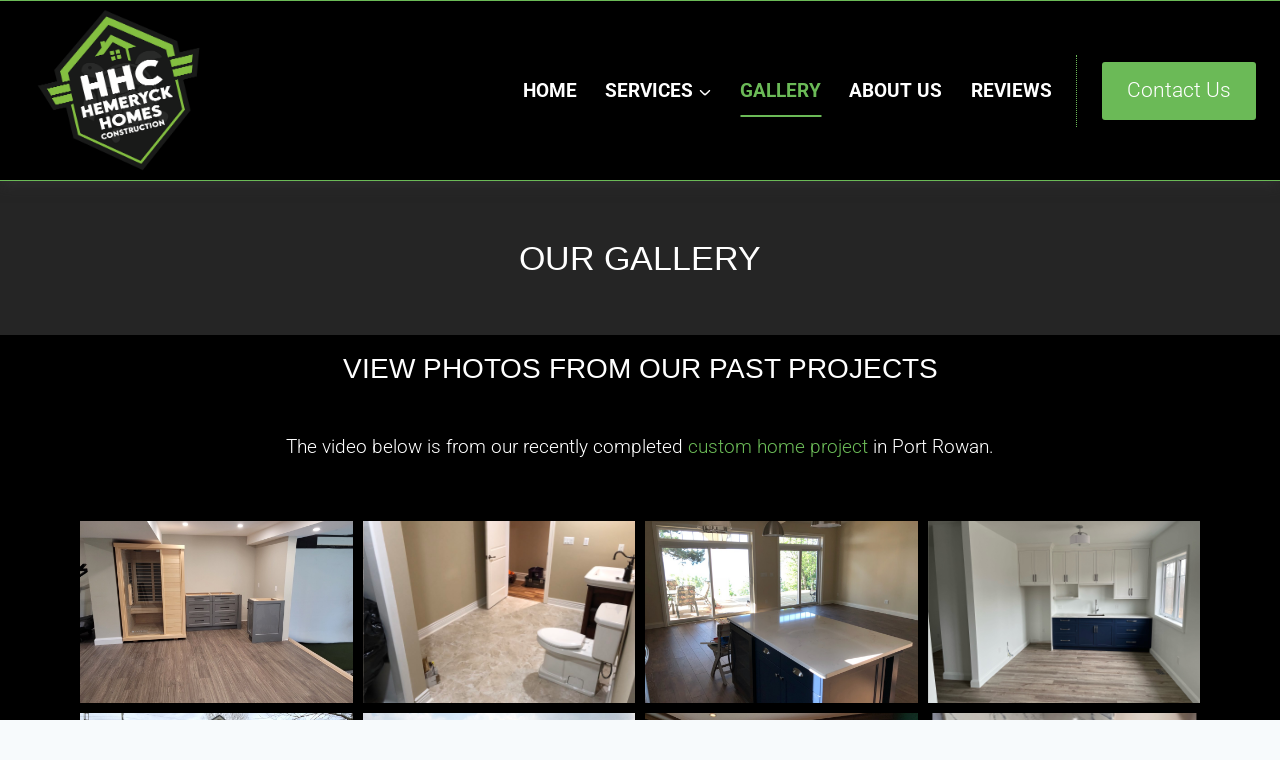

--- FILE ---
content_type: text/html; charset=UTF-8
request_url: https://www.hemeryckhomes.ca/gallery/
body_size: 23417
content:
<!doctype html>
<html lang="en" class="no-js" itemtype="https://schema.org/WebPage" itemscope>
<head>
	<meta charset="UTF-8">
	<meta name="viewport" content="width=device-width, initial-scale=1, minimum-scale=1">
	<title>Gallery and Portfolio of Past Construction Projects</title>
<meta name='robots' content='max-image-preview:large' />
			<script>document.documentElement.classList.remove( 'no-js' );</script>
			<link rel="alternate" title="oEmbed (JSON)" type="application/json+oembed" href="https://www.hemeryckhomes.ca/wp-json/oembed/1.0/embed?url=https%3A%2F%2Fwww.hemeryckhomes.ca%2Fgallery%2F" />
<link rel="alternate" title="oEmbed (XML)" type="text/xml+oembed" href="https://www.hemeryckhomes.ca/wp-json/oembed/1.0/embed?url=https%3A%2F%2Fwww.hemeryckhomes.ca%2Fgallery%2F&#038;format=xml" />
		<style>
			.lazyload,
			.lazyloading {
				max-width: 100%;
			}
		</style>
		<style id='wp-img-auto-sizes-contain-inline-css'>
img:is([sizes=auto i],[sizes^="auto," i]){contain-intrinsic-size:3000px 1500px}
/*# sourceURL=wp-img-auto-sizes-contain-inline-css */
</style>
<style id='wp-emoji-styles-inline-css'>

	img.wp-smiley, img.emoji {
		display: inline !important;
		border: none !important;
		box-shadow: none !important;
		height: 1em !important;
		width: 1em !important;
		margin: 0 0.07em !important;
		vertical-align: -0.1em !important;
		background: none !important;
		padding: 0 !important;
	}
/*# sourceURL=wp-emoji-styles-inline-css */
</style>
<style id='classic-theme-styles-inline-css'>
/*! This file is auto-generated */
.wp-block-button__link{color:#fff;background-color:#32373c;border-radius:9999px;box-shadow:none;text-decoration:none;padding:calc(.667em + 2px) calc(1.333em + 2px);font-size:1.125em}.wp-block-file__button{background:#32373c;color:#fff;text-decoration:none}
/*# sourceURL=/wp-includes/css/classic-themes.min.css */
</style>
<style id='global-styles-inline-css'>
:root{--wp--preset--aspect-ratio--square: 1;--wp--preset--aspect-ratio--4-3: 4/3;--wp--preset--aspect-ratio--3-4: 3/4;--wp--preset--aspect-ratio--3-2: 3/2;--wp--preset--aspect-ratio--2-3: 2/3;--wp--preset--aspect-ratio--16-9: 16/9;--wp--preset--aspect-ratio--9-16: 9/16;--wp--preset--color--black: #000000;--wp--preset--color--cyan-bluish-gray: #abb8c3;--wp--preset--color--white: #ffffff;--wp--preset--color--pale-pink: #f78da7;--wp--preset--color--vivid-red: #cf2e2e;--wp--preset--color--luminous-vivid-orange: #ff6900;--wp--preset--color--luminous-vivid-amber: #fcb900;--wp--preset--color--light-green-cyan: #7bdcb5;--wp--preset--color--vivid-green-cyan: #00d084;--wp--preset--color--pale-cyan-blue: #8ed1fc;--wp--preset--color--vivid-cyan-blue: #0693e3;--wp--preset--color--vivid-purple: #9b51e0;--wp--preset--color--theme-palette-1: var(--global-palette1);--wp--preset--color--theme-palette-2: var(--global-palette2);--wp--preset--color--theme-palette-3: var(--global-palette3);--wp--preset--color--theme-palette-4: var(--global-palette4);--wp--preset--color--theme-palette-5: var(--global-palette5);--wp--preset--color--theme-palette-6: var(--global-palette6);--wp--preset--color--theme-palette-7: var(--global-palette7);--wp--preset--color--theme-palette-8: var(--global-palette8);--wp--preset--color--theme-palette-9: var(--global-palette9);--wp--preset--color--theme-palette-10: var(--global-palette10);--wp--preset--color--theme-palette-11: var(--global-palette11);--wp--preset--color--theme-palette-12: var(--global-palette12);--wp--preset--color--theme-palette-13: var(--global-palette13);--wp--preset--color--theme-palette-14: var(--global-palette14);--wp--preset--color--theme-palette-15: var(--global-palette15);--wp--preset--gradient--vivid-cyan-blue-to-vivid-purple: linear-gradient(135deg,rgb(6,147,227) 0%,rgb(155,81,224) 100%);--wp--preset--gradient--light-green-cyan-to-vivid-green-cyan: linear-gradient(135deg,rgb(122,220,180) 0%,rgb(0,208,130) 100%);--wp--preset--gradient--luminous-vivid-amber-to-luminous-vivid-orange: linear-gradient(135deg,rgb(252,185,0) 0%,rgb(255,105,0) 100%);--wp--preset--gradient--luminous-vivid-orange-to-vivid-red: linear-gradient(135deg,rgb(255,105,0) 0%,rgb(207,46,46) 100%);--wp--preset--gradient--very-light-gray-to-cyan-bluish-gray: linear-gradient(135deg,rgb(238,238,238) 0%,rgb(169,184,195) 100%);--wp--preset--gradient--cool-to-warm-spectrum: linear-gradient(135deg,rgb(74,234,220) 0%,rgb(151,120,209) 20%,rgb(207,42,186) 40%,rgb(238,44,130) 60%,rgb(251,105,98) 80%,rgb(254,248,76) 100%);--wp--preset--gradient--blush-light-purple: linear-gradient(135deg,rgb(255,206,236) 0%,rgb(152,150,240) 100%);--wp--preset--gradient--blush-bordeaux: linear-gradient(135deg,rgb(254,205,165) 0%,rgb(254,45,45) 50%,rgb(107,0,62) 100%);--wp--preset--gradient--luminous-dusk: linear-gradient(135deg,rgb(255,203,112) 0%,rgb(199,81,192) 50%,rgb(65,88,208) 100%);--wp--preset--gradient--pale-ocean: linear-gradient(135deg,rgb(255,245,203) 0%,rgb(182,227,212) 50%,rgb(51,167,181) 100%);--wp--preset--gradient--electric-grass: linear-gradient(135deg,rgb(202,248,128) 0%,rgb(113,206,126) 100%);--wp--preset--gradient--midnight: linear-gradient(135deg,rgb(2,3,129) 0%,rgb(40,116,252) 100%);--wp--preset--font-size--small: var(--global-font-size-small);--wp--preset--font-size--medium: var(--global-font-size-medium);--wp--preset--font-size--large: var(--global-font-size-large);--wp--preset--font-size--x-large: 42px;--wp--preset--font-size--larger: var(--global-font-size-larger);--wp--preset--font-size--xxlarge: var(--global-font-size-xxlarge);--wp--preset--spacing--20: 0.44rem;--wp--preset--spacing--30: 0.67rem;--wp--preset--spacing--40: 1rem;--wp--preset--spacing--50: 1.5rem;--wp--preset--spacing--60: 2.25rem;--wp--preset--spacing--70: 3.38rem;--wp--preset--spacing--80: 5.06rem;--wp--preset--shadow--natural: 6px 6px 9px rgba(0, 0, 0, 0.2);--wp--preset--shadow--deep: 12px 12px 50px rgba(0, 0, 0, 0.4);--wp--preset--shadow--sharp: 6px 6px 0px rgba(0, 0, 0, 0.2);--wp--preset--shadow--outlined: 6px 6px 0px -3px rgb(255, 255, 255), 6px 6px rgb(0, 0, 0);--wp--preset--shadow--crisp: 6px 6px 0px rgb(0, 0, 0);}:where(.is-layout-flex){gap: 0.5em;}:where(.is-layout-grid){gap: 0.5em;}body .is-layout-flex{display: flex;}.is-layout-flex{flex-wrap: wrap;align-items: center;}.is-layout-flex > :is(*, div){margin: 0;}body .is-layout-grid{display: grid;}.is-layout-grid > :is(*, div){margin: 0;}:where(.wp-block-columns.is-layout-flex){gap: 2em;}:where(.wp-block-columns.is-layout-grid){gap: 2em;}:where(.wp-block-post-template.is-layout-flex){gap: 1.25em;}:where(.wp-block-post-template.is-layout-grid){gap: 1.25em;}.has-black-color{color: var(--wp--preset--color--black) !important;}.has-cyan-bluish-gray-color{color: var(--wp--preset--color--cyan-bluish-gray) !important;}.has-white-color{color: var(--wp--preset--color--white) !important;}.has-pale-pink-color{color: var(--wp--preset--color--pale-pink) !important;}.has-vivid-red-color{color: var(--wp--preset--color--vivid-red) !important;}.has-luminous-vivid-orange-color{color: var(--wp--preset--color--luminous-vivid-orange) !important;}.has-luminous-vivid-amber-color{color: var(--wp--preset--color--luminous-vivid-amber) !important;}.has-light-green-cyan-color{color: var(--wp--preset--color--light-green-cyan) !important;}.has-vivid-green-cyan-color{color: var(--wp--preset--color--vivid-green-cyan) !important;}.has-pale-cyan-blue-color{color: var(--wp--preset--color--pale-cyan-blue) !important;}.has-vivid-cyan-blue-color{color: var(--wp--preset--color--vivid-cyan-blue) !important;}.has-vivid-purple-color{color: var(--wp--preset--color--vivid-purple) !important;}.has-black-background-color{background-color: var(--wp--preset--color--black) !important;}.has-cyan-bluish-gray-background-color{background-color: var(--wp--preset--color--cyan-bluish-gray) !important;}.has-white-background-color{background-color: var(--wp--preset--color--white) !important;}.has-pale-pink-background-color{background-color: var(--wp--preset--color--pale-pink) !important;}.has-vivid-red-background-color{background-color: var(--wp--preset--color--vivid-red) !important;}.has-luminous-vivid-orange-background-color{background-color: var(--wp--preset--color--luminous-vivid-orange) !important;}.has-luminous-vivid-amber-background-color{background-color: var(--wp--preset--color--luminous-vivid-amber) !important;}.has-light-green-cyan-background-color{background-color: var(--wp--preset--color--light-green-cyan) !important;}.has-vivid-green-cyan-background-color{background-color: var(--wp--preset--color--vivid-green-cyan) !important;}.has-pale-cyan-blue-background-color{background-color: var(--wp--preset--color--pale-cyan-blue) !important;}.has-vivid-cyan-blue-background-color{background-color: var(--wp--preset--color--vivid-cyan-blue) !important;}.has-vivid-purple-background-color{background-color: var(--wp--preset--color--vivid-purple) !important;}.has-black-border-color{border-color: var(--wp--preset--color--black) !important;}.has-cyan-bluish-gray-border-color{border-color: var(--wp--preset--color--cyan-bluish-gray) !important;}.has-white-border-color{border-color: var(--wp--preset--color--white) !important;}.has-pale-pink-border-color{border-color: var(--wp--preset--color--pale-pink) !important;}.has-vivid-red-border-color{border-color: var(--wp--preset--color--vivid-red) !important;}.has-luminous-vivid-orange-border-color{border-color: var(--wp--preset--color--luminous-vivid-orange) !important;}.has-luminous-vivid-amber-border-color{border-color: var(--wp--preset--color--luminous-vivid-amber) !important;}.has-light-green-cyan-border-color{border-color: var(--wp--preset--color--light-green-cyan) !important;}.has-vivid-green-cyan-border-color{border-color: var(--wp--preset--color--vivid-green-cyan) !important;}.has-pale-cyan-blue-border-color{border-color: var(--wp--preset--color--pale-cyan-blue) !important;}.has-vivid-cyan-blue-border-color{border-color: var(--wp--preset--color--vivid-cyan-blue) !important;}.has-vivid-purple-border-color{border-color: var(--wp--preset--color--vivid-purple) !important;}.has-vivid-cyan-blue-to-vivid-purple-gradient-background{background: var(--wp--preset--gradient--vivid-cyan-blue-to-vivid-purple) !important;}.has-light-green-cyan-to-vivid-green-cyan-gradient-background{background: var(--wp--preset--gradient--light-green-cyan-to-vivid-green-cyan) !important;}.has-luminous-vivid-amber-to-luminous-vivid-orange-gradient-background{background: var(--wp--preset--gradient--luminous-vivid-amber-to-luminous-vivid-orange) !important;}.has-luminous-vivid-orange-to-vivid-red-gradient-background{background: var(--wp--preset--gradient--luminous-vivid-orange-to-vivid-red) !important;}.has-very-light-gray-to-cyan-bluish-gray-gradient-background{background: var(--wp--preset--gradient--very-light-gray-to-cyan-bluish-gray) !important;}.has-cool-to-warm-spectrum-gradient-background{background: var(--wp--preset--gradient--cool-to-warm-spectrum) !important;}.has-blush-light-purple-gradient-background{background: var(--wp--preset--gradient--blush-light-purple) !important;}.has-blush-bordeaux-gradient-background{background: var(--wp--preset--gradient--blush-bordeaux) !important;}.has-luminous-dusk-gradient-background{background: var(--wp--preset--gradient--luminous-dusk) !important;}.has-pale-ocean-gradient-background{background: var(--wp--preset--gradient--pale-ocean) !important;}.has-electric-grass-gradient-background{background: var(--wp--preset--gradient--electric-grass) !important;}.has-midnight-gradient-background{background: var(--wp--preset--gradient--midnight) !important;}.has-small-font-size{font-size: var(--wp--preset--font-size--small) !important;}.has-medium-font-size{font-size: var(--wp--preset--font-size--medium) !important;}.has-large-font-size{font-size: var(--wp--preset--font-size--large) !important;}.has-x-large-font-size{font-size: var(--wp--preset--font-size--x-large) !important;}
:where(.wp-block-post-template.is-layout-flex){gap: 1.25em;}:where(.wp-block-post-template.is-layout-grid){gap: 1.25em;}
:where(.wp-block-term-template.is-layout-flex){gap: 1.25em;}:where(.wp-block-term-template.is-layout-grid){gap: 1.25em;}
:where(.wp-block-columns.is-layout-flex){gap: 2em;}:where(.wp-block-columns.is-layout-grid){gap: 2em;}
:root :where(.wp-block-pullquote){font-size: 1.5em;line-height: 1.6;}
/*# sourceURL=global-styles-inline-css */
</style>
<link rel='stylesheet' id='kadence-global-css' href='https://www.hemeryckhomes.ca/wp-content/themes/kadence/assets/css/global.min.css?ver=1.4.3' media='all' />
<style id='kadence-global-inline-css'>
/* Kadence Base CSS */
:root{--global-palette1:#000000;--global-palette2:#6bba57;--global-palette3:#000000;--global-palette4:#2D3748;--global-palette5:#4A5568;--global-palette6:#718096;--global-palette7:#EDF2F7;--global-palette8:#F7FAFC;--global-palette9:#ffffff;--global-palette10:oklch(from var(--global-palette1) calc(l + 0.10 * (1 - l)) calc(c * 1.00) calc(h + 180) / 100%);--global-palette11:#13612e;--global-palette12:#1159af;--global-palette13:#b82105;--global-palette14:#f7630c;--global-palette15:#f5a524;--global-palette9rgb:255, 255, 255;--global-palette-highlight:var(--global-palette1);--global-palette-highlight-alt:var(--global-palette2);--global-palette-highlight-alt2:var(--global-palette9);--global-palette-btn-bg:var(--global-palette2);--global-palette-btn-bg-hover:var(--global-palette2);--global-palette-btn:var(--global-palette1);--global-palette-btn-hover:var(--global-palette1);--global-palette-btn-sec-bg:var(--global-palette7);--global-palette-btn-sec-bg-hover:var(--global-palette2);--global-palette-btn-sec:var(--global-palette3);--global-palette-btn-sec-hover:var(--global-palette9);--global-body-font-family:-apple-system,BlinkMacSystemFont,"Segoe UI",Roboto,Oxygen-Sans,Ubuntu,Cantarell,"Helvetica Neue",sans-serif, "Apple Color Emoji", "Segoe UI Emoji", "Segoe UI Symbol";--global-heading-font-family:"Arial Black", Gadget, sans-serif;--global-primary-nav-font-family:inherit;--global-fallback-font:sans-serif;--global-display-fallback-font:sans-serif;--global-content-width:1290px;--global-content-wide-width:calc(1290px + 230px);--global-content-narrow-width:842px;--global-content-edge-padding:1.5rem;--global-content-boxed-padding:2rem;--global-calc-content-width:calc(1290px - var(--global-content-edge-padding) - var(--global-content-edge-padding) );--wp--style--global--content-size:var(--global-calc-content-width);}.wp-site-blocks{--global-vw:calc( 100vw - ( 0.5 * var(--scrollbar-offset)));}:root body.kadence-elementor-colors{--e-global-color-kadence1:var(--global-palette1);--e-global-color-kadence2:var(--global-palette2);--e-global-color-kadence3:var(--global-palette3);--e-global-color-kadence4:var(--global-palette4);--e-global-color-kadence5:var(--global-palette5);--e-global-color-kadence6:var(--global-palette6);--e-global-color-kadence7:var(--global-palette7);--e-global-color-kadence8:var(--global-palette8);--e-global-color-kadence9:var(--global-palette9);--e-global-color-kadence10:var(--global-palette10);--e-global-color-kadence11:var(--global-palette11);--e-global-color-kadence12:var(--global-palette12);--e-global-color-kadence13:var(--global-palette13);--e-global-color-kadence14:var(--global-palette14);--e-global-color-kadence15:var(--global-palette15);}body{background:var(--global-palette8);-webkit-font-smoothing:antialiased;-moz-osx-font-smoothing:grayscale;}body, input, select, optgroup, textarea{font-style:normal;font-weight:300;font-size:19px;line-height:1.6;font-family:var(--global-body-font-family);color:var(--global-palette4);}.content-bg, body.content-style-unboxed .site{background:var(--global-palette9);}@media all and (max-width: 767px){body{font-size:17px;}}h1,h2,h3,h4,h5,h6{font-family:var(--global-heading-font-family);}h1{font-style:normal;font-weight:300;font-size:34px;line-height:1.5;text-transform:uppercase;color:var(--global-palette3);}h2{font-style:normal;font-weight:300;font-size:28px;line-height:1.5;text-transform:uppercase;color:var(--global-palette1);}h3{font-style:normal;font-weight:300;font-size:24px;line-height:1.5;color:var(--global-palette2);}h4{font-style:normal;font-weight:300;font-size:22px;line-height:1.5;color:var(--global-palette4);}h5{font-style:normal;font-weight:300;font-size:20px;line-height:1.5;color:var(--global-palette4);}h6{font-style:normal;font-weight:300;font-size:18px;line-height:1.5;color:var(--global-palette5);}@media all and (max-width: 767px){h1{font-size:30px;}h2{font-size:24px;}h3{font-size:22px;}h4{font-size:20px;}}.entry-hero .kadence-breadcrumbs{max-width:1290px;}.site-container, .site-header-row-layout-contained, .site-footer-row-layout-contained, .entry-hero-layout-contained, .comments-area, .alignfull > .wp-block-cover__inner-container, .alignwide > .wp-block-cover__inner-container{max-width:var(--global-content-width);}.content-width-narrow .content-container.site-container, .content-width-narrow .hero-container.site-container{max-width:var(--global-content-narrow-width);}@media all and (min-width: 1520px){.wp-site-blocks .content-container  .alignwide{margin-left:-115px;margin-right:-115px;width:unset;max-width:unset;}}@media all and (min-width: 1102px){.content-width-narrow .wp-site-blocks .content-container .alignwide{margin-left:-130px;margin-right:-130px;width:unset;max-width:unset;}}.content-style-boxed .wp-site-blocks .entry-content .alignwide{margin-left:calc( -1 * var( --global-content-boxed-padding ) );margin-right:calc( -1 * var( --global-content-boxed-padding ) );}.content-area{margin-top:5rem;margin-bottom:5rem;}@media all and (max-width: 1024px){.content-area{margin-top:3rem;margin-bottom:3rem;}}@media all and (max-width: 767px){.content-area{margin-top:2rem;margin-bottom:2rem;}}@media all and (max-width: 1024px){:root{--global-content-boxed-padding:2rem;}}@media all and (max-width: 767px){:root{--global-content-boxed-padding:1.5rem;}}.entry-content-wrap{padding:2rem;}@media all and (max-width: 1024px){.entry-content-wrap{padding:2rem;}}@media all and (max-width: 767px){.entry-content-wrap{padding:1.5rem;}}.entry.single-entry{box-shadow:0px 15px 15px -10px rgba(0,0,0,0.05);}.entry.loop-entry{box-shadow:0px 15px 15px -10px rgba(0,0,0,0.05);}.loop-entry .entry-content-wrap{padding:2rem;}@media all and (max-width: 1024px){.loop-entry .entry-content-wrap{padding:2rem;}}@media all and (max-width: 767px){.loop-entry .entry-content-wrap{padding:1.5rem;}}button, .button, .wp-block-button__link, input[type="button"], input[type="reset"], input[type="submit"], .fl-button, .elementor-button-wrapper .elementor-button, .wc-block-components-checkout-place-order-button, .wc-block-cart__submit{box-shadow:0px 0px 0px -7px rgba(0,0,0,0);}button:hover, button:focus, button:active, .button:hover, .button:focus, .button:active, .wp-block-button__link:hover, .wp-block-button__link:focus, .wp-block-button__link:active, input[type="button"]:hover, input[type="button"]:focus, input[type="button"]:active, input[type="reset"]:hover, input[type="reset"]:focus, input[type="reset"]:active, input[type="submit"]:hover, input[type="submit"]:focus, input[type="submit"]:active, .elementor-button-wrapper .elementor-button:hover, .elementor-button-wrapper .elementor-button:focus, .elementor-button-wrapper .elementor-button:active, .wc-block-cart__submit:hover{box-shadow:0px 15px 25px -7px rgba(0,0,0,0.1);}.kb-button.kb-btn-global-outline.kb-btn-global-inherit{padding-top:calc(px - 2px);padding-right:calc(px - 2px);padding-bottom:calc(px - 2px);padding-left:calc(px - 2px);}@media all and (min-width: 1025px){.transparent-header .entry-hero .entry-hero-container-inner{padding-top:80px;}}@media all and (max-width: 1024px){.mobile-transparent-header .entry-hero .entry-hero-container-inner{padding-top:80px;}}@media all and (max-width: 767px){.mobile-transparent-header .entry-hero .entry-hero-container-inner{padding-top:80px;}}.entry-hero.page-hero-section .entry-header{min-height:200px;}
/* Kadence Header CSS */
@media all and (max-width: 1024px){.mobile-transparent-header #masthead{position:absolute;left:0px;right:0px;z-index:100;}.kadence-scrollbar-fixer.mobile-transparent-header #masthead{right:var(--scrollbar-offset,0);}.mobile-transparent-header #masthead, .mobile-transparent-header .site-top-header-wrap .site-header-row-container-inner, .mobile-transparent-header .site-main-header-wrap .site-header-row-container-inner, .mobile-transparent-header .site-bottom-header-wrap .site-header-row-container-inner{background:transparent;}.site-header-row-tablet-layout-fullwidth, .site-header-row-tablet-layout-standard{padding:0px;}}@media all and (min-width: 1025px){.transparent-header #masthead{position:absolute;left:0px;right:0px;z-index:100;}.transparent-header.kadence-scrollbar-fixer #masthead{right:var(--scrollbar-offset,0);}.transparent-header #masthead, .transparent-header .site-top-header-wrap .site-header-row-container-inner, .transparent-header .site-main-header-wrap .site-header-row-container-inner, .transparent-header .site-bottom-header-wrap .site-header-row-container-inner{background:transparent;}}.site-branding a.brand img{max-width:200px;}.site-branding a.brand img.svg-logo-image{width:200px;}@media all and (max-width: 767px){.site-branding a.brand img{max-width:190px;}.site-branding a.brand img.svg-logo-image{width:190px;}}.site-branding{padding:0px 0px 0px 0px;}#masthead, #masthead .kadence-sticky-header.item-is-fixed:not(.item-at-start):not(.site-header-row-container):not(.site-main-header-wrap), #masthead .kadence-sticky-header.item-is-fixed:not(.item-at-start) > .site-header-row-container-inner{background:var(--global-palette2);}.site-main-header-wrap .site-header-row-container-inner{background:var(--global-palette3);border-top:1px solid var(--global-palette2);border-bottom:1px solid var(--global-palette2);}.site-main-header-inner-wrap{min-height:80px;}.header-navigation[class*="header-navigation-style-underline"] .header-menu-container.primary-menu-container>ul>li>a:after{width:calc( 100% - 1.49em);}.main-navigation .primary-menu-container > ul > li.menu-item > a{padding-left:calc(1.49em / 2);padding-right:calc(1.49em / 2);padding-top:0.6em;padding-bottom:0.6em;color:var(--global-palette9);}.main-navigation .primary-menu-container > ul > li.menu-item .dropdown-nav-special-toggle{right:calc(1.49em / 2);}.main-navigation .primary-menu-container > ul li.menu-item > a{font-style:normal;font-weight:700;text-transform:uppercase;}.main-navigation .primary-menu-container > ul > li.menu-item > a:hover{color:var(--global-palette2);}.main-navigation .primary-menu-container > ul > li.menu-item.current-menu-item > a{color:var(--global-palette2);}.header-navigation .header-menu-container ul ul.sub-menu, .header-navigation .header-menu-container ul ul.submenu{background:var(--global-palette3);box-shadow:0px 2px 13px 0px rgba(0,0,0,0.1);}.header-navigation .header-menu-container ul ul li.menu-item, .header-menu-container ul.menu > li.kadence-menu-mega-enabled > ul > li.menu-item > a{border-bottom:1px dotted var(--global-palette2);border-radius:0px 0px 0px 0px;}.header-navigation .header-menu-container ul ul li.menu-item > a{width:240px;padding-top:1em;padding-bottom:1em;color:var(--global-palette8);font-style:normal;font-size:14px;}.header-navigation .header-menu-container ul ul li.menu-item > a:hover{color:var(--global-palette9);background:var(--global-palette4);border-radius:0px 0px 0px 0px;}.header-navigation .header-menu-container ul ul li.menu-item.current-menu-item > a{color:var(--global-palette9);background:var(--global-palette4);border-radius:0px 0px 0px 0px;}.mobile-toggle-open-container .menu-toggle-open, .mobile-toggle-open-container .menu-toggle-open:focus{color:var(--global-palette2);padding:0.4em 0.6em 0.4em 0.6em;font-size:14px;}.mobile-toggle-open-container .menu-toggle-open.menu-toggle-style-bordered{border:1px solid currentColor;}.mobile-toggle-open-container .menu-toggle-open .menu-toggle-icon{font-size:20px;}.mobile-toggle-open-container .menu-toggle-open:hover, .mobile-toggle-open-container .menu-toggle-open:focus-visible{color:var(--global-palette2);}.mobile-navigation ul li{font-size:14px;}.mobile-navigation ul li a{padding-top:1em;padding-bottom:1em;}.mobile-navigation ul li > a, .mobile-navigation ul li.menu-item-has-children > .drawer-nav-drop-wrap{color:var(--global-palette8);}.mobile-navigation ul li.current-menu-item > a, .mobile-navigation ul li.current-menu-item.menu-item-has-children > .drawer-nav-drop-wrap{color:var(--global-palette2);}.mobile-navigation ul li.menu-item-has-children .drawer-nav-drop-wrap, .mobile-navigation ul li:not(.menu-item-has-children) a{border-bottom:1px solid rgba(255,255,255,0.1);}.mobile-navigation:not(.drawer-navigation-parent-toggle-true) ul li.menu-item-has-children .drawer-nav-drop-wrap button{border-left:1px solid rgba(255,255,255,0.1);}#mobile-drawer .drawer-header .drawer-toggle{padding:0.6em 0.15em 0.6em 0.15em;font-size:24px;}#main-header .header-button{color:var(--global-palette9);box-shadow:0px 0px 0px -7px rgba(0,0,0,0);}#main-header .header-button:hover{box-shadow:0px 15px 25px -7px rgba(0,0,0,0.1);}.mobile-header-button-wrap .mobile-header-button-inner-wrap .mobile-header-button{color:var(--global-palette9);border:2px none transparent;box-shadow:0px 0px 0px -7px rgba(0,0,0,0);}.mobile-header-button-wrap .mobile-header-button-inner-wrap .mobile-header-button:hover{box-shadow:0px 15px 25px -7px rgba(0,0,0,0.1);}
/* Kadence Footer CSS */
#colophon{background:var(--global-palette3);}.site-middle-footer-inner-wrap{min-height:10px;padding-top:12px;padding-bottom:0px;grid-column-gap:30px;grid-row-gap:30px;}.site-middle-footer-inner-wrap .widget{margin-bottom:30px;}.site-middle-footer-inner-wrap .site-footer-section:not(:last-child):after{right:calc(-30px / 2);}.site-bottom-footer-inner-wrap{min-height:10px;padding-top:0px;padding-bottom:0px;grid-column-gap:30px;}.site-bottom-footer-inner-wrap .widget{margin-bottom:30px;}.site-bottom-footer-inner-wrap .site-footer-section:not(:last-child):after{right:calc(-30px / 2);}#colophon .footer-html{font-style:normal;color:var(--global-palette7);}
/* Kadence Pro Header CSS */
.header-navigation-dropdown-direction-left ul ul.submenu, .header-navigation-dropdown-direction-left ul ul.sub-menu{right:0px;left:auto;}.rtl .header-navigation-dropdown-direction-right ul ul.submenu, .rtl .header-navigation-dropdown-direction-right ul ul.sub-menu{left:0px;right:auto;}.header-account-button .nav-drop-title-wrap > .kadence-svg-iconset, .header-account-button > .kadence-svg-iconset{font-size:1.2em;}.site-header-item .header-account-button .nav-drop-title-wrap, .site-header-item .header-account-wrap > .header-account-button{display:flex;align-items:center;}.header-account-style-icon_label .header-account-label{padding-left:5px;}.header-account-style-label_icon .header-account-label{padding-right:5px;}.site-header-item .header-account-wrap .header-account-button{text-decoration:none;box-shadow:none;color:inherit;background:transparent;padding:0.6em 0em 0.6em 0em;}.header-mobile-account-wrap .header-account-button .nav-drop-title-wrap > .kadence-svg-iconset, .header-mobile-account-wrap .header-account-button > .kadence-svg-iconset{font-size:1.2em;}.header-mobile-account-wrap .header-account-button .nav-drop-title-wrap, .header-mobile-account-wrap > .header-account-button{display:flex;align-items:center;}.header-mobile-account-wrap.header-account-style-icon_label .header-account-label{padding-left:5px;}.header-mobile-account-wrap.header-account-style-label_icon .header-account-label{padding-right:5px;}.header-mobile-account-wrap .header-account-button{text-decoration:none;box-shadow:none;color:inherit;background:transparent;padding:0.6em 0em 0.6em 0em;}#login-drawer .drawer-inner .drawer-content{display:flex;justify-content:center;align-items:center;position:absolute;top:0px;bottom:0px;left:0px;right:0px;padding:0px;}#loginform p label{display:block;}#login-drawer #loginform{width:100%;}#login-drawer #loginform input{width:100%;}#login-drawer #loginform input[type="checkbox"]{width:auto;}#login-drawer .drawer-inner .drawer-header{position:relative;z-index:100;}#login-drawer .drawer-content_inner.widget_login_form_inner{padding:2em;width:100%;max-width:350px;border-radius:.25rem;background:var(--global-palette9);color:var(--global-palette4);}#login-drawer .lost_password a{color:var(--global-palette6);}#login-drawer .lost_password, #login-drawer .register-field{text-align:center;}#login-drawer .widget_login_form_inner p{margin-top:1.2em;margin-bottom:0em;}#login-drawer .widget_login_form_inner p:first-child{margin-top:0em;}#login-drawer .widget_login_form_inner label{margin-bottom:0.5em;}#login-drawer hr.register-divider{margin:1.2em 0;border-width:1px;}#login-drawer .register-field{font-size:90%;}@media all and (min-width: 1025px){#login-drawer hr.register-divider.hide-desktop{display:none;}#login-drawer p.register-field.hide-desktop{display:none;}}@media all and (max-width: 1024px){#login-drawer hr.register-divider.hide-mobile{display:none;}#login-drawer p.register-field.hide-mobile{display:none;}}@media all and (max-width: 767px){#login-drawer hr.register-divider.hide-mobile{display:none;}#login-drawer p.register-field.hide-mobile{display:none;}}.tertiary-navigation .tertiary-menu-container > ul > li.menu-item > a{padding-left:calc(1.2em / 2);padding-right:calc(1.2em / 2);padding-top:0.6em;padding-bottom:0.6em;color:var(--global-palette5);}.tertiary-navigation .tertiary-menu-container > ul > li.menu-item > a:hover{color:var(--global-palette-highlight);}.tertiary-navigation .tertiary-menu-container > ul > li.menu-item.current-menu-item > a{color:var(--global-palette3);}.header-navigation[class*="header-navigation-style-underline"] .header-menu-container.tertiary-menu-container>ul>li>a:after{width:calc( 100% - 1.2em);}.quaternary-navigation .quaternary-menu-container > ul > li.menu-item > a{padding-left:calc(1.2em / 2);padding-right:calc(1.2em / 2);padding-top:0.6em;padding-bottom:0.6em;color:var(--global-palette5);}.quaternary-navigation .quaternary-menu-container > ul > li.menu-item > a:hover{color:var(--global-palette-highlight);}.quaternary-navigation .quaternary-menu-container > ul > li.menu-item.current-menu-item > a{color:var(--global-palette3);}.header-navigation[class*="header-navigation-style-underline"] .header-menu-container.quaternary-menu-container>ul>li>a:after{width:calc( 100% - 1.2em);}#main-header .header-divider{border-right:1px dotted var(--global-palette2);height:40%;margin:0px 15px 0px 0px;}#main-header .header-divider2{border-right:1px solid var(--global-palette6);height:50%;}#main-header .header-divider3{border-right:1px solid var(--global-palette6);height:50%;}#mobile-header .header-mobile-divider, #mobile-drawer .header-mobile-divider{border-right:1px dotted var(--global-palette2);height:79%;}#mobile-drawer .header-mobile-divider{border-top:1px dotted var(--global-palette2);width:79%;}#mobile-header .header-mobile-divider2{border-right:1px solid var(--global-palette6);height:50%;}#mobile-drawer .header-mobile-divider2{border-top:1px solid var(--global-palette6);width:50%;}.header-item-search-bar form ::-webkit-input-placeholder{color:currentColor;opacity:0.5;}.header-item-search-bar form ::placeholder{color:currentColor;opacity:0.5;}.header-search-bar form{max-width:100%;width:240px;}.header-mobile-search-bar form{max-width:calc(100vw - var(--global-sm-spacing) - var(--global-sm-spacing));width:240px;}.header-widget-lstyle-normal .header-widget-area-inner a:not(.button){text-decoration:underline;}.element-contact-inner-wrap{display:flex;flex-wrap:wrap;align-items:center;margin-top:-0.6em;margin-left:calc(-0.6em / 2);margin-right:calc(-0.6em / 2);}.element-contact-inner-wrap .header-contact-item{display:inline-flex;flex-wrap:wrap;align-items:center;margin-top:0.6em;margin-left:calc(0.6em / 2);margin-right:calc(0.6em / 2);}.element-contact-inner-wrap .header-contact-item .kadence-svg-iconset{font-size:1em;}.header-contact-item img{display:inline-block;}.header-contact-item .contact-label{margin-left:0.3em;}.rtl .header-contact-item .contact-label{margin-right:0.3em;margin-left:0px;}.header-mobile-contact-wrap .element-contact-inner-wrap{display:flex;flex-wrap:wrap;align-items:center;margin-top:-0.6em;margin-left:calc(-0.6em / 2);margin-right:calc(-0.6em / 2);}.header-mobile-contact-wrap .element-contact-inner-wrap .header-contact-item{display:inline-flex;flex-wrap:wrap;align-items:center;margin-top:0.6em;margin-left:calc(0.6em / 2);margin-right:calc(0.6em / 2);}.header-mobile-contact-wrap .element-contact-inner-wrap .header-contact-item .kadence-svg-iconset{font-size:1em;}#main-header .header-button2{box-shadow:0px 0px 0px -7px rgba(0,0,0,0);}#main-header .header-button2:hover{box-shadow:0px 15px 25px -7px rgba(0,0,0,0.1);}.mobile-header-button2-wrap .mobile-header-button-inner-wrap .mobile-header-button2{color:var(--global-palette9);border:2px none transparent;box-shadow:0px 0px 0px -7px rgba(0,0,0,0);}.mobile-header-button2-wrap .mobile-header-button-inner-wrap .mobile-header-button2:hover{box-shadow:0px 15px 25px -7px rgba(0,0,0,0.1);}#widget-drawer.popup-drawer-layout-fullwidth .drawer-content .header-widget2, #widget-drawer.popup-drawer-layout-sidepanel .drawer-inner{max-width:400px;}#widget-drawer.popup-drawer-layout-fullwidth .drawer-content .header-widget2{margin:0 auto;}.widget-toggle-open{display:flex;align-items:center;background:transparent;box-shadow:none;}.widget-toggle-open:hover, .widget-toggle-open:focus{border-color:currentColor;background:transparent;box-shadow:none;}.widget-toggle-open .widget-toggle-icon{display:flex;}.widget-toggle-open .widget-toggle-label{padding-right:5px;}.rtl .widget-toggle-open .widget-toggle-label{padding-left:5px;padding-right:0px;}.widget-toggle-open .widget-toggle-label:empty, .rtl .widget-toggle-open .widget-toggle-label:empty{padding-right:0px;padding-left:0px;}.widget-toggle-open-container .widget-toggle-open{color:var(--global-palette5);padding:0.4em 0.6em 0.4em 0.6em;font-size:14px;}.widget-toggle-open-container .widget-toggle-open.widget-toggle-style-bordered{border:1px solid currentColor;}.widget-toggle-open-container .widget-toggle-open .widget-toggle-icon{font-size:20px;}.widget-toggle-open-container .widget-toggle-open:hover, .widget-toggle-open-container .widget-toggle-open:focus{color:var(--global-palette-highlight);}#widget-drawer .header-widget-2style-normal a:not(.button){text-decoration:underline;}#widget-drawer .header-widget-2style-plain a:not(.button){text-decoration:none;}#widget-drawer .header-widget2 .widget-title{color:var(--global-palette9);}#widget-drawer .header-widget2{color:var(--global-palette8);}#widget-drawer .header-widget2 a:not(.button), #widget-drawer .header-widget2 .drawer-sub-toggle{color:var(--global-palette8);}#widget-drawer .header-widget2 a:not(.button):hover, #widget-drawer .header-widget2 .drawer-sub-toggle:hover{color:var(--global-palette9);}#mobile-secondary-site-navigation ul li{font-size:14px;}#mobile-secondary-site-navigation ul li a{padding-top:1em;padding-bottom:1em;}#mobile-secondary-site-navigation ul li > a, #mobile-secondary-site-navigation ul li.menu-item-has-children > .drawer-nav-drop-wrap{color:var(--global-palette8);}#mobile-secondary-site-navigation ul li.current-menu-item > a, #mobile-secondary-site-navigation ul li.current-menu-item.menu-item-has-children > .drawer-nav-drop-wrap{color:var(--global-palette-highlight);}#mobile-secondary-site-navigation ul li.menu-item-has-children .drawer-nav-drop-wrap, #mobile-secondary-site-navigation ul li:not(.menu-item-has-children) a{border-bottom:1px solid rgba(255,255,255,0.1);}#mobile-secondary-site-navigation:not(.drawer-navigation-parent-toggle-true) ul li.menu-item-has-children .drawer-nav-drop-wrap button{border-left:1px solid rgba(255,255,255,0.1);}
/*# sourceURL=kadence-global-inline-css */
</style>
<link rel='stylesheet' id='kadence-header-css' href='https://www.hemeryckhomes.ca/wp-content/themes/kadence/assets/css/header.min.css?ver=1.4.3' media='all' />
<link rel='stylesheet' id='kadence-content-css' href='https://www.hemeryckhomes.ca/wp-content/themes/kadence/assets/css/content.min.css?ver=1.4.3' media='all' />
<link rel='stylesheet' id='kadence-footer-css' href='https://www.hemeryckhomes.ca/wp-content/themes/kadence/assets/css/footer.min.css?ver=1.4.3' media='all' />
<link data-minify="1" rel='stylesheet' id='menu-addons-css' href='https://www.hemeryckhomes.ca/wp-content/cache/min/1/wp-content/plugins/kadence-pro/dist/mega-menu/menu-addon.css?ver=1768885114' media='all' />
<link data-minify="1" rel='stylesheet' id='elementor-icons-css' href='https://www.hemeryckhomes.ca/wp-content/cache/min/1/wp-content/plugins/elementor/assets/lib/eicons/css/elementor-icons.min.css?ver=1768885114' media='all' />
<link rel='stylesheet' id='elementor-frontend-css' href='https://www.hemeryckhomes.ca/wp-content/plugins/elementor/assets/css/frontend.min.css?ver=3.34.1' media='all' />
<link rel='stylesheet' id='elementor-post-243-css' href='https://www.hemeryckhomes.ca/wp-content/uploads/elementor/css/post-243.css?ver=1768885114' media='all' />
<link rel='stylesheet' id='widget-heading-css' href='https://www.hemeryckhomes.ca/wp-content/plugins/elementor/assets/css/widget-heading.min.css?ver=3.34.1' media='all' />
<link rel='stylesheet' id='widget-video-css' href='https://www.hemeryckhomes.ca/wp-content/plugins/elementor/assets/css/widget-video.min.css?ver=3.34.1' media='all' />
<link data-minify="1" rel='stylesheet' id='swiper-css' href='https://www.hemeryckhomes.ca/wp-content/cache/min/1/wp-content/plugins/elementor/assets/lib/swiper/v8/css/swiper.min.css?ver=1768885114' media='all' />
<link rel='stylesheet' id='e-swiper-css' href='https://www.hemeryckhomes.ca/wp-content/plugins/elementor/assets/css/conditionals/e-swiper.min.css?ver=3.34.1' media='all' />
<link rel='stylesheet' id='widget-gallery-css' href='https://www.hemeryckhomes.ca/wp-content/plugins/elementor-pro/assets/css/widget-gallery.min.css?ver=3.34.0' media='all' />
<link rel='stylesheet' id='elementor-gallery-css' href='https://www.hemeryckhomes.ca/wp-content/plugins/elementor/assets/lib/e-gallery/css/e-gallery.min.css?ver=1.2.0' media='all' />
<link rel='stylesheet' id='e-transitions-css' href='https://www.hemeryckhomes.ca/wp-content/plugins/elementor-pro/assets/css/conditionals/transitions.min.css?ver=3.34.0' media='all' />
<link rel='stylesheet' id='elementor-post-10-css' href='https://www.hemeryckhomes.ca/wp-content/uploads/elementor/css/post-10.css?ver=1768891342' media='all' />
<link data-minify="1" rel='stylesheet' id='elementor-gf-local-roboto-css' href='https://www.hemeryckhomes.ca/wp-content/cache/min/1/wp-content/uploads/elementor/google-fonts/css/roboto.css?ver=1768885114' media='all' />
<link data-minify="1" rel='stylesheet' id='elementor-gf-local-robotoslab-css' href='https://www.hemeryckhomes.ca/wp-content/cache/min/1/wp-content/uploads/elementor/google-fonts/css/robotoslab.css?ver=1768885114' media='all' />
<script src="https://www.hemeryckhomes.ca/wp-includes/js/jquery/jquery.min.js?ver=3.7.1" id="jquery-core-js"></script>
<script src="https://www.hemeryckhomes.ca/wp-includes/js/jquery/jquery-migrate.min.js?ver=3.4.1" id="jquery-migrate-js"></script>
<link rel="https://api.w.org/" href="https://www.hemeryckhomes.ca/wp-json/" /><link rel="alternate" title="JSON" type="application/json" href="https://www.hemeryckhomes.ca/wp-json/wp/v2/pages/10" /><link rel='shortlink' href='https://www.hemeryckhomes.ca/?p=10' />
		<script>
			document.documentElement.className = document.documentElement.className.replace('no-js', 'js');
		</script>
				<style>
			.no-js img.lazyload {
				display: none;
			}

			figure.wp-block-image img.lazyloading {
				min-width: 150px;
			}

			.lazyload,
			.lazyloading {
				--smush-placeholder-width: 100px;
				--smush-placeholder-aspect-ratio: 1/1;
				width: var(--smush-image-width, var(--smush-placeholder-width)) !important;
				aspect-ratio: var(--smush-image-aspect-ratio, var(--smush-placeholder-aspect-ratio)) !important;
			}

						.lazyload, .lazyloading {
				opacity: 0;
			}

			.lazyloaded {
				opacity: 1;
				transition: opacity 400ms;
				transition-delay: 0ms;
			}

					</style>
		<meta name="generator" content="Elementor 3.34.1; features: additional_custom_breakpoints; settings: css_print_method-external, google_font-enabled, font_display-swap">
<!-- SEO meta tags powered by SmartCrawl https://wpmudev.com/project/smartcrawl-wordpress-seo/ -->
<link rel="canonical" href="https://www.hemeryckhomes.ca/gallery/" />
<meta name="description" content="Check out our past renovation and construction projects throughout Norfolk County. You&#039;ll see custom builds, kitchens, bathrooms and decks!" />
<script type="application/ld+json">{"@context":"https:\/\/schema.org","@graph":[{"@type":"WPHeader","url":"https:\/\/www.hemeryckhomes.ca\/gallery\/","headline":"Gallery and Portfolio of Past Construction Projects","description":"Check out our past renovation and construction projects throughout Norfolk County. You'll see custom builds, kitchens, bathrooms and decks!"},{"@type":"WPFooter","url":"https:\/\/www.hemeryckhomes.ca\/gallery\/","headline":"Gallery and Portfolio of Past Construction Projects","description":"Check out our past renovation and construction projects throughout Norfolk County. You'll see custom builds, kitchens, bathrooms and decks!","copyrightYear":"2026"},{"@type":"Organization","@id":"https:\/\/www.hemeryckhomes.ca\/#schema-publishing-organization","url":"https:\/\/www.hemeryckhomes.ca","name":"Hemeryck Homes Construction Ltd.","logo":{"@type":"ImageObject","@id":"https:\/\/www.hemeryckhomes.ca\/#schema-organization-logo","url":"https:\/\/www.hemeryckhomes.ca\/wp-content\/uploads\/HEMERYCK-HOMES-BLACK-GREEN-SQUARE.jpg","height":60,"width":60}},{"@type":"WebSite","@id":"https:\/\/www.hemeryckhomes.ca\/#schema-website","url":"https:\/\/www.hemeryckhomes.ca","name":"Hemeryck Homes Construction Ltd.","encoding":"UTF-8","potentialAction":{"@type":"SearchAction","target":"https:\/\/www.hemeryckhomes.ca\/search\/{search_term_string}\/","query-input":"required name=search_term_string"},"image":{"@type":"ImageObject","@id":"https:\/\/www.hemeryckhomes.ca\/#schema-site-logo","url":"https:\/\/www.hemeryckhomes.ca\/wp-content\/uploads\/HEMERYCK-HOMES-BLACK-GREEN-SQUARE.jpg","height":1500,"width":1500}},{"@type":"BreadcrumbList","@id":"https:\/\/www.hemeryckhomes.ca\/gallery?page&pagename=gallery\/#breadcrumb","itemListElement":[{"@type":"ListItem","position":1,"name":"Home","item":"https:\/\/www.hemeryckhomes.ca"},{"@type":"ListItem","position":2,"name":"Gallery"}]},{"@type":"Person","@id":"https:\/\/www.hemeryckhomes.ca\/#schema-author","name":"clouddan","url":"https:\/\/www.hemeryckhomes.ca"}]}</script>
<meta property="og:type" content="article" />
<meta property="og:url" content="https://www.hemeryckhomes.ca/gallery/" />
<meta property="og:title" content="Gallery and Portfolio of Past Construction Projects" />
<meta property="og:description" content="Check out our past renovation and construction projects throughout Norfolk County. You&#039;ll see custom builds, kitchens, bathrooms and decks!" />
<meta property="og:image" content="https://www.hemeryckhomes.ca/wp-content/uploads/IMG_0308-scaled.jpg" />
<meta property="og:image:width" content="2560" />
<meta property="og:image:height" content="1920" />
<meta property="article:published_time" content="2017-02-25T17:11:35" />
<meta property="article:author" content="clouddan" />
<meta name="twitter:card" content="summary_large_image" />
<meta name="twitter:title" content="Gallery and Portfolio of Past Construction Projects" />
<meta name="twitter:description" content="Check out our past renovation and construction projects throughout Norfolk County. You&#039;ll see custom builds, kitchens, bathrooms and decks!" />
<meta name="twitter:image" content="https://www.hemeryckhomes.ca/wp-content/uploads/IMG_0308-scaled.jpg" />
<meta name="p:domain_verify" content="0d51fba477a47fe85a1280dfa35f6298" />
<!-- /SEO -->
			<style>
				.e-con.e-parent:nth-of-type(n+4):not(.e-lazyloaded):not(.e-no-lazyload),
				.e-con.e-parent:nth-of-type(n+4):not(.e-lazyloaded):not(.e-no-lazyload) * {
					background-image: none !important;
				}
				@media screen and (max-height: 1024px) {
					.e-con.e-parent:nth-of-type(n+3):not(.e-lazyloaded):not(.e-no-lazyload),
					.e-con.e-parent:nth-of-type(n+3):not(.e-lazyloaded):not(.e-no-lazyload) * {
						background-image: none !important;
					}
				}
				@media screen and (max-height: 640px) {
					.e-con.e-parent:nth-of-type(n+2):not(.e-lazyloaded):not(.e-no-lazyload),
					.e-con.e-parent:nth-of-type(n+2):not(.e-lazyloaded):not(.e-no-lazyload) * {
						background-image: none !important;
					}
				}
			</style>
			<!-- Google tag (gtag.js) -->
<script async src="https://www.googletagmanager.com/gtag/js?id=G-GZ0K1THECV"></script>
<script>
  window.dataLayer = window.dataLayer || [];
  function gtag(){dataLayer.push(arguments);}
  gtag('js', new Date());

  gtag('config', 'G-GZ0K1THECV');
</script><link rel="icon" href="https://www.hemeryckhomes.ca/wp-content/uploads/cropped-logo-1-smaller-32x32.jpg" sizes="32x32" />
<link rel="icon" href="https://www.hemeryckhomes.ca/wp-content/smush-avif/cropped-logo-1-smaller-192x192.jpg.avif" sizes="192x192" data-smush-avif-fallback="{&quot;href&quot;:&quot;https:\/\/www.hemeryckhomes.ca\/wp-content\/uploads\/cropped-logo-1-smaller-192x192.jpg&quot;}" />
<link rel="apple-touch-icon" href="https://www.hemeryckhomes.ca/wp-content/smush-avif/cropped-logo-1-smaller-180x180.jpg.avif" data-smush-avif-fallback="{&quot;href&quot;:&quot;https:\/\/www.hemeryckhomes.ca\/wp-content\/uploads\/cropped-logo-1-smaller-180x180.jpg&quot;}" />
<meta name="msapplication-TileImage" content="https://www.hemeryckhomes.ca/wp-content/uploads/cropped-logo-1-smaller-270x270.jpg" />
		<style id="wp-custom-css">
			.single-content h1, .single-content h2, .single-content h3, .single-content h4, .single-content h5, .single-content h6 {margin:0px !important;}
#masthead {box-shadow:0px 0px 15px #333333;}
		</style>
		<meta name="generator" content="WP Rocket 3.19.2.1" data-wpr-features="wpr_minify_js wpr_minify_css wpr_preload_links wpr_desktop" /></head>

<body class="wp-singular page-template page-template-elementor_header_footer page page-id-10 wp-custom-logo wp-embed-responsive wp-theme-kadence footer-on-bottom hide-focus-outline link-style-standard content-title-style-above content-width-normal content-style-boxed content-vertical-padding-show non-transparent-header mobile-non-transparent-header kadence-elementor-colors elementor-default elementor-template-full-width elementor-kit-243 elementor-page elementor-page-10">
<div data-rocket-location-hash="9123279c435388da595274f0980df8c6" id="wrapper" class="site wp-site-blocks">
			<a class="skip-link screen-reader-text scroll-ignore" href="#main">Skip to content</a>
		<header data-rocket-location-hash="3a56c00a3bb88240211528a1e7c37130" id="masthead" class="site-header" role="banner" itemtype="https://schema.org/WPHeader" itemscope>
	<div data-rocket-location-hash="72c5022f292dd27ae452809bfb9ebe78" id="main-header" class="site-header-wrap">
		<div class="site-header-inner-wrap">
			<div class="site-header-upper-wrap">
				<div class="site-header-upper-inner-wrap">
					<div class="site-main-header-wrap site-header-row-container site-header-focus-item site-header-row-layout-standard" data-section="kadence_customizer_header_main">
	<div class="site-header-row-container-inner">
				<div class="site-container">
			<div class="site-main-header-inner-wrap site-header-row site-header-row-has-sides site-header-row-no-center">
									<div class="site-header-main-section-left site-header-section site-header-section-left">
						<div class="site-header-item site-header-focus-item" data-section="title_tagline">
	<div class="site-branding branding-layout-standard site-brand-logo-only"><a class="brand has-logo-image" href="https://www.hemeryckhomes.ca/" rel="home"><img fetchpriority="high" width="1000" height="897" src="https://www.hemeryckhomes.ca/wp-content/smush-avif/Hemeryck-Homes-Construction-Norfolk-County.png.avif" class="custom-logo" alt="Hemeryck Homes Construction Norfolk County" decoding="async" srcset="https://www.hemeryckhomes.ca/wp-content/smush-avif/Hemeryck-Homes-Construction-Norfolk-County.png.avif 1000w, https://www.hemeryckhomes.ca/wp-content/smush-avif/Hemeryck-Homes-Construction-Norfolk-County-768x689.png.avif 768w" sizes="(max-width: 1000px) 100vw, 1000px" data-smush-avif-fallback="{&quot;src&quot;:&quot;https:\/\/www.hemeryckhomes.ca\/wp-content\/uploads\/Hemeryck-Homes-Construction-Norfolk-County.png&quot;,&quot;srcset&quot;:&quot;https:\/\/www.hemeryckhomes.ca\/wp-content\/uploads\/Hemeryck-Homes-Construction-Norfolk-County.png 1000w, https:\/\/www.hemeryckhomes.ca\/wp-content\/uploads\/Hemeryck-Homes-Construction-Norfolk-County-768x689.png 768w&quot;}" /></a></div></div><!-- data-section="title_tagline" -->
					</div>
																	<div class="site-header-main-section-right site-header-section site-header-section-right">
						<div class="site-header-item site-header-focus-item site-header-item-main-navigation header-navigation-layout-stretch-false header-navigation-layout-fill-stretch-false" data-section="kadence_customizer_primary_navigation">
		<nav id="site-navigation" class="main-navigation header-navigation hover-to-open nav--toggle-sub header-navigation-style-underline header-navigation-dropdown-animation-fade-down" role="navigation" aria-label="Primary">
			<div class="primary-menu-container header-menu-container">
	<ul id="primary-menu" class="menu"><li id="menu-item-12" class="menu-item menu-item-type-custom menu-item-object-custom menu-item-home menu-item-12"><a href="https://www.hemeryckhomes.ca" title="Hemeryck Homes Construction Norfolk County">Home</a></li>
<li id="menu-item-14" class="menu-item menu-item-type-post_type menu-item-object-page menu-item-has-children menu-item-14"><a href="https://www.hemeryckhomes.ca/services/" title="Renovations Construction Services"><span class="nav-drop-title-wrap">Services<span class="dropdown-nav-toggle"><span class="kadence-svg-iconset svg-baseline"><svg aria-hidden="true" class="kadence-svg-icon kadence-arrow-down-svg" fill="currentColor" version="1.1" xmlns="http://www.w3.org/2000/svg" width="24" height="24" viewBox="0 0 24 24"><title>Expand</title><path d="M5.293 9.707l6 6c0.391 0.391 1.024 0.391 1.414 0l6-6c0.391-0.391 0.391-1.024 0-1.414s-1.024-0.391-1.414 0l-5.293 5.293-5.293-5.293c-0.391-0.391-1.024-0.391-1.414 0s-0.391 1.024 0 1.414z"></path>
				</svg></span></span></span></a>
<ul class="sub-menu">
	<li id="menu-item-446" class="menu-item menu-item-type-post_type menu-item-object-page menu-item-446"><a href="https://www.hemeryckhomes.ca/services/additions-garages-shops/" title="Additions, Garages &#038; Shop Construction">Additions, Garages &#038; Shops</a></li>
	<li id="menu-item-449" class="menu-item menu-item-type-post_type menu-item-object-page menu-item-449"><a href="https://www.hemeryckhomes.ca/services/bathroom-renovations/">Bathroom Renovations</a></li>
	<li id="menu-item-445" class="menu-item menu-item-type-post_type menu-item-object-page menu-item-445"><a href="https://www.hemeryckhomes.ca/services/barn-building/" title="Barn Builders in Norfolk County">Barn Building</a></li>
	<li id="menu-item-450" class="menu-item menu-item-type-post_type menu-item-object-page menu-item-450"><a href="https://www.hemeryckhomes.ca/services/custom-homes/" title="Custom Home Builder">Custom Homes</a></li>
	<li id="menu-item-447" class="menu-item menu-item-type-post_type menu-item-object-page menu-item-447"><a href="https://www.hemeryckhomes.ca/services/fence-deck-construction/">Fence &#038; Deck Construction</a></li>
	<li id="menu-item-448" class="menu-item menu-item-type-post_type menu-item-object-page menu-item-448"><a href="https://www.hemeryckhomes.ca/services/kitchen-renovations/">Kitchen Renovations</a></li>
</ul>
</li>
<li id="menu-item-15" class="menu-item menu-item-type-post_type menu-item-object-page current-menu-item page_item page-item-10 current_page_item menu-item-15"><a href="https://www.hemeryckhomes.ca/gallery/" aria-current="page" title="Project Gallery">Gallery</a></li>
<li id="menu-item-266" class="menu-item menu-item-type-post_type menu-item-object-page menu-item-266"><a href="https://www.hemeryckhomes.ca/about-us/" title="About Hemeryck Homes">About Us</a></li>
<li id="menu-item-237" class="menu-item menu-item-type-post_type menu-item-object-page menu-item-237"><a href="https://www.hemeryckhomes.ca/reviews/" title="Hemeryck Homes Reviews">Reviews</a></li>
</ul>		</div>
	</nav><!-- #site-navigation -->
	</div><!-- data-section="primary_navigation" -->
<div class="site-header-item site-header-focus-item" data-section="kadence_customizer_header_divider">
	<div class="header-divider"></div></div><!-- data-section="header_divider" -->
<div class="site-header-item site-header-focus-item" data-section="kadence_customizer_header_button">
	<div class="header-button-wrap"><div class="header-button-inner-wrap"><a href="https://www.hemeryckhomes.ca/contact-us/" target="_self" class="button header-button button-size-large button-style-filled">Contact Us</a></div></div></div><!-- data-section="header_button" -->
					</div>
							</div>
		</div>
	</div>
</div>
				</div>
			</div>
					</div>
	</div>
	
<div data-rocket-location-hash="4141caf32ac986c5205ff6386cda4989" id="mobile-header" class="site-mobile-header-wrap">
	<div class="site-header-inner-wrap">
		<div class="site-header-upper-wrap">
			<div class="site-header-upper-inner-wrap">
			<div class="site-main-header-wrap site-header-focus-item site-header-row-layout-standard site-header-row-tablet-layout-default site-header-row-mobile-layout-default ">
	<div class="site-header-row-container-inner">
		<div class="site-container">
			<div class="site-main-header-inner-wrap site-header-row site-header-row-has-sides site-header-row-center-column">
									<div class="site-header-main-section-left site-header-section site-header-section-left">
											</div>
													<div class="site-header-main-section-center site-header-section site-header-section-center">
						<div class="site-header-item site-header-focus-item" data-section="title_tagline">
	<div class="site-branding mobile-site-branding branding-layout-standard branding-tablet-layout-inherit site-brand-logo-only branding-mobile-layout-inherit"><a class="brand has-logo-image" href="https://www.hemeryckhomes.ca/" rel="home"><img fetchpriority="high" width="1000" height="897" src="https://www.hemeryckhomes.ca/wp-content/smush-avif/Hemeryck-Homes-Construction-Norfolk-County.png.avif" class="custom-logo" alt="Hemeryck Homes Construction Norfolk County" decoding="async" srcset="https://www.hemeryckhomes.ca/wp-content/smush-avif/Hemeryck-Homes-Construction-Norfolk-County.png.avif 1000w, https://www.hemeryckhomes.ca/wp-content/smush-avif/Hemeryck-Homes-Construction-Norfolk-County-768x689.png.avif 768w" sizes="(max-width: 1000px) 100vw, 1000px" data-smush-avif-fallback="{&quot;src&quot;:&quot;https:\/\/www.hemeryckhomes.ca\/wp-content\/uploads\/Hemeryck-Homes-Construction-Norfolk-County.png&quot;,&quot;srcset&quot;:&quot;https:\/\/www.hemeryckhomes.ca\/wp-content\/uploads\/Hemeryck-Homes-Construction-Norfolk-County.png 1000w, https:\/\/www.hemeryckhomes.ca\/wp-content\/uploads\/Hemeryck-Homes-Construction-Norfolk-County-768x689.png 768w&quot;}" /></a></div></div><!-- data-section="title_tagline" -->
					</div>
													<div class="site-header-main-section-right site-header-section site-header-section-right">
						<div class="site-header-item site-header-focus-item site-header-item-navgation-popup-toggle" data-section="kadence_customizer_mobile_trigger">
		<div class="mobile-toggle-open-container">
						<button id="mobile-toggle" class="menu-toggle-open drawer-toggle menu-toggle-style-default" aria-label="Open menu" data-toggle-target="#mobile-drawer" data-toggle-body-class="showing-popup-drawer-from-right" aria-expanded="false" data-set-focus=".menu-toggle-close"
					>
						<span class="menu-toggle-icon"><span class="kadence-svg-iconset"><svg class="kadence-svg-icon kadence-menu2-svg" fill="currentColor" version="1.1" xmlns="http://www.w3.org/2000/svg" width="24" height="28" viewBox="0 0 24 28"><title>Toggle Menu</title><path d="M24 21v2c0 0.547-0.453 1-1 1h-22c-0.547 0-1-0.453-1-1v-2c0-0.547 0.453-1 1-1h22c0.547 0 1 0.453 1 1zM24 13v2c0 0.547-0.453 1-1 1h-22c-0.547 0-1-0.453-1-1v-2c0-0.547 0.453-1 1-1h22c0.547 0 1 0.453 1 1zM24 5v2c0 0.547-0.453 1-1 1h-22c-0.547 0-1-0.453-1-1v-2c0-0.547 0.453-1 1-1h22c0.547 0 1 0.453 1 1z"></path>
				</svg></span></span>
		</button>
	</div>
	</div><!-- data-section="mobile_trigger" -->
					</div>
							</div>
		</div>
	</div>
</div>
			</div>
		</div>
			</div>
</div>
</header><!-- #masthead -->

	<main data-rocket-location-hash="1f14ff54a6cc94d4d2be956aa17c7f4b" id="inner-wrap" class="wrap kt-clear" role="main">
				<div data-rocket-location-hash="f6df3d5441d4d11de692dd871f58d14d" data-elementor-type="wp-page" data-elementor-id="10" class="elementor elementor-10" data-elementor-post-type="page">
				<div class="elementor-element elementor-element-0ef9dfd e-flex e-con-boxed e-con e-parent" data-id="0ef9dfd" data-element_type="container" data-settings="{&quot;background_background&quot;:&quot;classic&quot;}">
					<div class="e-con-inner">
		<div class="elementor-element elementor-element-994dced e-con-full e-flex e-con e-child" data-id="994dced" data-element_type="container">
				<div class="elementor-element elementor-element-cfde90b elementor-widget elementor-widget-heading" data-id="cfde90b" data-element_type="widget" data-widget_type="heading.default">
				<div class="elementor-widget-container">
					<h1 class="elementor-heading-title elementor-size-default">Our Gallery</h1>				</div>
				</div>
				</div>
					</div>
				</div>
		<div class="elementor-element elementor-element-19c4be9 e-flex e-con-boxed e-con e-parent" data-id="19c4be9" data-element_type="container" data-settings="{&quot;background_background&quot;:&quot;classic&quot;}">
					<div class="e-con-inner">
		<div class="elementor-element elementor-element-ec3b5a7 e-con-full e-flex e-con e-child" data-id="ec3b5a7" data-element_type="container">
				<div class="elementor-element elementor-element-eb0d2a3 elementor-widget elementor-widget-heading" data-id="eb0d2a3" data-element_type="widget" data-widget_type="heading.default">
				<div class="elementor-widget-container">
					<h2 class="elementor-heading-title elementor-size-default">View Photos from our Past Projects</h2>				</div>
				</div>
				<div class="elementor-element elementor-element-80ae252 elementor-widget elementor-widget-text-editor" data-id="80ae252" data-element_type="widget" data-widget_type="text-editor.default">
				<div class="elementor-widget-container">
									<p>The video below is from our recently completed <a href="https://www.hemeryckhomes.ca/services/custom-homes/">custom home project</a> in Port Rowan.</p>								</div>
				</div>
				<div class="elementor-element elementor-element-fa2a87f elementor-widget elementor-widget-video" data-id="fa2a87f" data-element_type="widget" data-settings="{&quot;youtube_url&quot;:&quot;https:\/\/www.youtube.com\/watch?v=eATBDgek5Dg&quot;,&quot;video_type&quot;:&quot;youtube&quot;,&quot;controls&quot;:&quot;yes&quot;}" data-widget_type="video.default">
				<div class="elementor-widget-container">
							<div class="elementor-wrapper elementor-open-inline">
			<div class="elementor-video"></div>		</div>
						</div>
				</div>
				<div class="elementor-element elementor-element-8b826f3 elementor-widget elementor-widget-gallery" data-id="8b826f3" data-element_type="widget" data-settings="{&quot;lazyload&quot;:&quot;yes&quot;,&quot;gallery_layout&quot;:&quot;grid&quot;,&quot;columns&quot;:4,&quot;columns_tablet&quot;:2,&quot;columns_mobile&quot;:1,&quot;gap&quot;:{&quot;unit&quot;:&quot;px&quot;,&quot;size&quot;:10,&quot;sizes&quot;:[]},&quot;gap_tablet&quot;:{&quot;unit&quot;:&quot;px&quot;,&quot;size&quot;:10,&quot;sizes&quot;:[]},&quot;gap_mobile&quot;:{&quot;unit&quot;:&quot;px&quot;,&quot;size&quot;:10,&quot;sizes&quot;:[]},&quot;link_to&quot;:&quot;file&quot;,&quot;aspect_ratio&quot;:&quot;3:2&quot;,&quot;overlay_background&quot;:&quot;yes&quot;,&quot;content_hover_animation&quot;:&quot;fade-in&quot;}" data-widget_type="gallery.default">
				<div class="elementor-widget-container">
							<div class="elementor-gallery__container">
							<a class="e-gallery-item elementor-gallery-item elementor-animated-content" href="https://www.hemeryckhomes.ca/wp-content/smush-avif/IMG_06541-1.jpg.avif" data-elementor-open-lightbox="yes" data-elementor-lightbox-slideshow="8b826f3" data-e-action-hash="#elementor-action%3Aaction%3Dlightbox%26settings%3DeyJpZCI6Mzc4LCJ1cmwiOiJodHRwczpcL1wvd3d3LmhlbWVyeWNraG9tZXMuY2FcL3dwLWNvbnRlbnRcL3VwbG9hZHNcL0lNR18wNjU0MS0xLmpwZyIsInNsaWRlc2hvdyI6IjhiODI2ZjMifQ%3D%3D" data-smush-avif-fallback="{&quot;href&quot;:&quot;https:\/\/www.hemeryckhomes.ca\/wp-content\/uploads\/IMG_06541-1.jpg&quot;}">
					<div class="e-gallery-image elementor-gallery-item__image" data-thumbnail="https://www.hemeryckhomes.ca/wp-content/smush-avif/IMG_06541-1.jpg.avif" data-width="1008" data-height="756" aria-label="Basement Renovation and Sauna" role="img"  data-smush-avif-fallback="{&quot;data-thumbnail&quot;:&quot;https:\/\/www.hemeryckhomes.ca\/wp-content\/uploads\/IMG_06541-1.jpg&quot;}"></div>
											<div class="elementor-gallery-item__overlay"></div>
														</a>
							<a class="e-gallery-item elementor-gallery-item elementor-animated-content" href="https://www.hemeryckhomes.ca/wp-content/smush-avif/img_1500.jpeg.avif" data-elementor-open-lightbox="yes" data-elementor-lightbox-slideshow="8b826f3" data-e-action-hash="#elementor-action%3Aaction%3Dlightbox%26settings%3DeyJpZCI6MjAwLCJ1cmwiOiJodHRwczpcL1wvd3d3LmhlbWVyeWNraG9tZXMuY2FcL3dwLWNvbnRlbnRcL3VwbG9hZHNcL2ltZ18xNTAwLmpwZWciLCJzbGlkZXNob3ciOiI4YjgyNmYzIn0%3D" data-smush-avif-fallback="{&quot;href&quot;:&quot;https:\/\/www.hemeryckhomes.ca\/wp-content\/uploads\/img_1500.jpeg&quot;}">
					<div class="e-gallery-image elementor-gallery-item__image" data-thumbnail="https://www.hemeryckhomes.ca/wp-content/smush-avif/img_1500.jpeg.avif" data-width="1200" data-height="900" aria-label="New Bathroom Flooring" role="img"  data-smush-avif-fallback="{&quot;data-thumbnail&quot;:&quot;https:\/\/www.hemeryckhomes.ca\/wp-content\/uploads\/img_1500.jpeg&quot;}"></div>
											<div class="elementor-gallery-item__overlay"></div>
														</a>
							<a class="e-gallery-item elementor-gallery-item elementor-animated-content" href="https://www.hemeryckhomes.ca/wp-content/smush-avif/img_0351.jpeg.avif" data-elementor-open-lightbox="yes" data-elementor-lightbox-slideshow="8b826f3" data-e-action-hash="#elementor-action%3Aaction%3Dlightbox%26settings%3DeyJpZCI6MTg3LCJ1cmwiOiJodHRwczpcL1wvd3d3LmhlbWVyeWNraG9tZXMuY2FcL3dwLWNvbnRlbnRcL3VwbG9hZHNcL2ltZ18wMzUxLmpwZWciLCJzbGlkZXNob3ciOiI4YjgyNmYzIn0%3D" data-smush-avif-fallback="{&quot;href&quot;:&quot;https:\/\/www.hemeryckhomes.ca\/wp-content\/uploads\/img_0351.jpeg&quot;}">
					<div class="e-gallery-image elementor-gallery-item__image" data-thumbnail="https://www.hemeryckhomes.ca/wp-content/smush-avif/img_0351.jpeg.avif" data-width="1024" data-height="768" aria-label="Kitchen Upgrades Norfolk County" role="img"  data-smush-avif-fallback="{&quot;data-thumbnail&quot;:&quot;https:\/\/www.hemeryckhomes.ca\/wp-content\/uploads\/img_0351.jpeg&quot;}"></div>
											<div class="elementor-gallery-item__overlay"></div>
														</a>
							<a class="e-gallery-item elementor-gallery-item elementor-animated-content" href="https://www.hemeryckhomes.ca/wp-content/smush-avif/7-scaled.jpg.avif" data-elementor-open-lightbox="yes" data-elementor-lightbox-slideshow="8b826f3" data-e-action-hash="#elementor-action%3Aaction%3Dlightbox%26settings%3DeyJpZCI6Mzc5LCJ1cmwiOiJodHRwczpcL1wvd3d3LmhlbWVyeWNraG9tZXMuY2FcL3dwLWNvbnRlbnRcL3VwbG9hZHNcLzctc2NhbGVkLmpwZyIsInNsaWRlc2hvdyI6IjhiODI2ZjMifQ%3D%3D" data-smush-avif-fallback="{&quot;href&quot;:&quot;https:\/\/www.hemeryckhomes.ca\/wp-content\/uploads\/7-scaled.jpg&quot;}">
					<div class="e-gallery-image elementor-gallery-item__image" data-thumbnail="https://www.hemeryckhomes.ca/wp-content/smush-avif/7-scaled.jpg.avif" data-width="2560" data-height="1920" aria-label="New Small Kitchen Nook" role="img"  data-smush-avif-fallback="{&quot;data-thumbnail&quot;:&quot;https:\/\/www.hemeryckhomes.ca\/wp-content\/uploads\/7-scaled.jpg&quot;}"></div>
											<div class="elementor-gallery-item__overlay"></div>
														</a>
							<a class="e-gallery-item elementor-gallery-item elementor-animated-content" href="https://www.hemeryckhomes.ca/wp-content/smush-avif/img_0046.jpg.avif" data-elementor-open-lightbox="yes" data-elementor-lightbox-slideshow="8b826f3" data-e-action-hash="#elementor-action%3Aaction%3Dlightbox%26settings%3DeyJpZCI6MTM0LCJ1cmwiOiJodHRwczpcL1wvd3d3LmhlbWVyeWNraG9tZXMuY2FcL3dwLWNvbnRlbnRcL3VwbG9hZHNcL2ltZ18wMDQ2LmpwZyIsInNsaWRlc2hvdyI6IjhiODI2ZjMifQ%3D%3D" data-smush-avif-fallback="{&quot;href&quot;:&quot;https:\/\/www.hemeryckhomes.ca\/wp-content\/uploads\/img_0046.jpg&quot;}">
					<div class="e-gallery-image elementor-gallery-item__image" data-thumbnail="https://www.hemeryckhomes.ca/wp-content/smush-avif/img_0046.jpg.avif" data-width="1000" data-height="750" aria-label="New Rear Deck Stairs and Posts" role="img"  data-smush-avif-fallback="{&quot;data-thumbnail&quot;:&quot;https:\/\/www.hemeryckhomes.ca\/wp-content\/uploads\/img_0046.jpg&quot;}"></div>
											<div class="elementor-gallery-item__overlay"></div>
														</a>
							<a class="e-gallery-item elementor-gallery-item elementor-animated-content" href="https://www.hemeryckhomes.ca/wp-content/smush-avif/img_0255.jpg.avif" data-elementor-open-lightbox="yes" data-elementor-lightbox-slideshow="8b826f3" data-e-action-hash="#elementor-action%3Aaction%3Dlightbox%26settings%3DeyJpZCI6MTE2LCJ1cmwiOiJodHRwczpcL1wvd3d3LmhlbWVyeWNraG9tZXMuY2FcL3dwLWNvbnRlbnRcL3VwbG9hZHNcL2ltZ18wMjU1LmpwZyIsInNsaWRlc2hvdyI6IjhiODI2ZjMifQ%3D%3D" data-smush-avif-fallback="{&quot;href&quot;:&quot;https:\/\/www.hemeryckhomes.ca\/wp-content\/uploads\/img_0255.jpg&quot;}">
					<div class="e-gallery-image elementor-gallery-item__image" data-thumbnail="https://www.hemeryckhomes.ca/wp-content/smush-avif/img_0255.jpg.avif" data-width="1000" data-height="750" aria-label="Exterior House Wrap and Finish" role="img"  data-smush-avif-fallback="{&quot;data-thumbnail&quot;:&quot;https:\/\/www.hemeryckhomes.ca\/wp-content\/uploads\/img_0255.jpg&quot;}"></div>
											<div class="elementor-gallery-item__overlay"></div>
														</a>
							<a class="e-gallery-item elementor-gallery-item elementor-animated-content" href="https://www.hemeryckhomes.ca/wp-content/smush-avif/Resized_20240418_151117-1.jpeg.avif" data-elementor-open-lightbox="yes" data-elementor-lightbox-slideshow="8b826f3" data-e-action-hash="#elementor-action%3Aaction%3Dlightbox%26settings%3DeyJpZCI6NjY5LCJ1cmwiOiJodHRwczpcL1wvd3d3LmhlbWVyeWNraG9tZXMuY2FcL3dwLWNvbnRlbnRcL3VwbG9hZHNcL1Jlc2l6ZWRfMjAyNDA0MThfMTUxMTE3LTEuanBlZyIsInNsaWRlc2hvdyI6IjhiODI2ZjMifQ%3D%3D" data-smush-avif-fallback="{&quot;href&quot;:&quot;https:\/\/www.hemeryckhomes.ca\/wp-content\/uploads\/Resized_20240418_151117-1.jpeg&quot;}">
					<div class="e-gallery-image elementor-gallery-item__image" data-thumbnail="https://www.hemeryckhomes.ca/wp-content/smush-avif/Resized_20240418_151117-1.jpeg.avif" data-width="1008" data-height="756" aria-label="" role="img"  data-smush-avif-fallback="{&quot;data-thumbnail&quot;:&quot;https:\/\/www.hemeryckhomes.ca\/wp-content\/uploads\/Resized_20240418_151117-1.jpeg&quot;}"></div>
											<div class="elementor-gallery-item__overlay"></div>
														</a>
							<a class="e-gallery-item elementor-gallery-item elementor-animated-content" href="https://www.hemeryckhomes.ca/wp-content/smush-avif/IMG_0728-scaled.jpeg.avif" data-elementor-open-lightbox="yes" data-elementor-lightbox-slideshow="8b826f3" data-e-action-hash="#elementor-action%3Aaction%3Dlightbox%26settings%3DeyJpZCI6NDU0LCJ1cmwiOiJodHRwczpcL1wvd3d3LmhlbWVyeWNraG9tZXMuY2FcL3dwLWNvbnRlbnRcL3VwbG9hZHNcL0lNR18wNzI4LXNjYWxlZC5qcGVnIiwic2xpZGVzaG93IjoiOGI4MjZmMyJ9" data-smush-avif-fallback="{&quot;href&quot;:&quot;https:\/\/www.hemeryckhomes.ca\/wp-content\/uploads\/IMG_0728-scaled.jpeg&quot;}">
					<div class="e-gallery-image elementor-gallery-item__image" data-thumbnail="https://www.hemeryckhomes.ca/wp-content/smush-avif/IMG_0728-scaled.jpeg.avif" data-width="1920" data-height="2560" aria-label="Bathroom Standing Shower with Intricate Tile Work" role="img"  data-smush-avif-fallback="{&quot;data-thumbnail&quot;:&quot;https:\/\/www.hemeryckhomes.ca\/wp-content\/uploads\/IMG_0728-scaled.jpeg&quot;}"></div>
											<div class="elementor-gallery-item__overlay"></div>
														</a>
							<a class="e-gallery-item elementor-gallery-item elementor-animated-content" href="https://www.hemeryckhomes.ca/wp-content/smush-avif/img_1759.jpg.avif" data-elementor-open-lightbox="yes" data-elementor-lightbox-slideshow="8b826f3" data-e-action-hash="#elementor-action%3Aaction%3Dlightbox%26settings%3DeyJpZCI6MTY0LCJ1cmwiOiJodHRwczpcL1wvd3d3LmhlbWVyeWNraG9tZXMuY2FcL3dwLWNvbnRlbnRcL3VwbG9hZHNcL2ltZ18xNzU5LmpwZyIsInNsaWRlc2hvdyI6IjhiODI2ZjMifQ%3D%3D" data-smush-avif-fallback="{&quot;href&quot;:&quot;https:\/\/www.hemeryckhomes.ca\/wp-content\/uploads\/img_1759.jpg&quot;}">
					<div class="e-gallery-image elementor-gallery-item__image" data-thumbnail="https://www.hemeryckhomes.ca/wp-content/smush-avif/img_1759.jpg.avif" data-width="1000" data-height="750" aria-label="House Plans" role="img"  data-smush-avif-fallback="{&quot;data-thumbnail&quot;:&quot;https:\/\/www.hemeryckhomes.ca\/wp-content\/uploads\/img_1759.jpg&quot;}"></div>
											<div class="elementor-gallery-item__overlay"></div>
														</a>
							<a class="e-gallery-item elementor-gallery-item elementor-animated-content" href="https://www.hemeryckhomes.ca/wp-content/smush-avif/Resized_20240418_151132-1.jpeg.avif" data-elementor-open-lightbox="yes" data-elementor-lightbox-slideshow="8b826f3" data-e-action-hash="#elementor-action%3Aaction%3Dlightbox%26settings%3DeyJpZCI6NjcxLCJ1cmwiOiJodHRwczpcL1wvd3d3LmhlbWVyeWNraG9tZXMuY2FcL3dwLWNvbnRlbnRcL3VwbG9hZHNcL1Jlc2l6ZWRfMjAyNDA0MThfMTUxMTMyLTEuanBlZyIsInNsaWRlc2hvdyI6IjhiODI2ZjMifQ%3D%3D" data-smush-avif-fallback="{&quot;href&quot;:&quot;https:\/\/www.hemeryckhomes.ca\/wp-content\/uploads\/Resized_20240418_151132-1.jpeg&quot;}">
					<div class="e-gallery-image elementor-gallery-item__image" data-thumbnail="https://www.hemeryckhomes.ca/wp-content/smush-avif/Resized_20240418_151132-1.jpeg.avif" data-width="1008" data-height="756" aria-label="" role="img"  data-smush-avif-fallback="{&quot;data-thumbnail&quot;:&quot;https:\/\/www.hemeryckhomes.ca\/wp-content\/uploads\/Resized_20240418_151132-1.jpeg&quot;}"></div>
											<div class="elementor-gallery-item__overlay"></div>
														</a>
							<a class="e-gallery-item elementor-gallery-item elementor-animated-content" href="https://www.hemeryckhomes.ca/wp-content/smush-avif/img_0326-e1528165002917.jpg.avif" data-elementor-open-lightbox="yes" data-elementor-lightbox-slideshow="8b826f3" data-e-action-hash="#elementor-action%3Aaction%3Dlightbox%26settings%3DeyJpZCI6MTA1LCJ1cmwiOiJodHRwczpcL1wvd3d3LmhlbWVyeWNraG9tZXMuY2FcL3dwLWNvbnRlbnRcL3VwbG9hZHNcL2ltZ18wMzI2LWUxNTI4MTY1MDAyOTE3LmpwZyIsInNsaWRlc2hvdyI6IjhiODI2ZjMifQ%3D%3D" data-smush-avif-fallback="{&quot;href&quot;:&quot;https:\/\/www.hemeryckhomes.ca\/wp-content\/uploads\/img_0326-e1528165002917.jpg&quot;}">
					<div class="e-gallery-image elementor-gallery-item__image" data-thumbnail="https://www.hemeryckhomes.ca/wp-content/smush-avif/img_0326-e1528165002917.jpg.avif" data-width="1000" data-height="750" aria-label="Newly Finished Exterior" role="img"  data-smush-avif-fallback="{&quot;data-thumbnail&quot;:&quot;https:\/\/www.hemeryckhomes.ca\/wp-content\/uploads\/img_0326-e1528165002917.jpg&quot;}"></div>
											<div class="elementor-gallery-item__overlay"></div>
														</a>
							<a class="e-gallery-item elementor-gallery-item elementor-animated-content" href="https://www.hemeryckhomes.ca/wp-content/smush-avif/img_1196.jpg.avif" data-elementor-open-lightbox="yes" data-elementor-lightbox-slideshow="8b826f3" data-e-action-hash="#elementor-action%3Aaction%3Dlightbox%26settings%3DeyJpZCI6MTI5LCJ1cmwiOiJodHRwczpcL1wvd3d3LmhlbWVyeWNraG9tZXMuY2FcL3dwLWNvbnRlbnRcL3VwbG9hZHNcL2ltZ18xMTk2LmpwZyIsInNsaWRlc2hvdyI6IjhiODI2ZjMifQ%3D%3D" data-smush-avif-fallback="{&quot;href&quot;:&quot;https:\/\/www.hemeryckhomes.ca\/wp-content\/uploads\/img_1196.jpg&quot;}">
					<div class="e-gallery-image elementor-gallery-item__image" data-thumbnail="https://www.hemeryckhomes.ca/wp-content/smush-avif/img_1196.jpg.avif" data-width="1000" data-height="750" aria-label="Exterior Restructuring" role="img"  data-smush-avif-fallback="{&quot;data-thumbnail&quot;:&quot;https:\/\/www.hemeryckhomes.ca\/wp-content\/uploads\/img_1196.jpg&quot;}"></div>
											<div class="elementor-gallery-item__overlay"></div>
														</a>
							<a class="e-gallery-item elementor-gallery-item elementor-animated-content" href="https://www.hemeryckhomes.ca/wp-content/smush-avif/img_0414.jpeg.avif" data-elementor-open-lightbox="yes" data-elementor-lightbox-slideshow="8b826f3" data-e-action-hash="#elementor-action%3Aaction%3Dlightbox%26settings%3DeyJpZCI6MTgyLCJ1cmwiOiJodHRwczpcL1wvd3d3LmhlbWVyeWNraG9tZXMuY2FcL3dwLWNvbnRlbnRcL3VwbG9hZHNcL2ltZ18wNDE0LmpwZWciLCJzbGlkZXNob3ciOiI4YjgyNmYzIn0%3D" data-smush-avif-fallback="{&quot;href&quot;:&quot;https:\/\/www.hemeryckhomes.ca\/wp-content\/uploads\/img_0414.jpeg&quot;}">
					<div class="e-gallery-image elementor-gallery-item__image" data-thumbnail="https://www.hemeryckhomes.ca/wp-content/smush-avif/img_0414.jpeg.avif" data-width="800" data-height="600" aria-label="Deck Construction" role="img"  data-smush-avif-fallback="{&quot;data-thumbnail&quot;:&quot;https:\/\/www.hemeryckhomes.ca\/wp-content\/uploads\/img_0414.jpeg&quot;}"></div>
											<div class="elementor-gallery-item__overlay"></div>
														</a>
							<a class="e-gallery-item elementor-gallery-item elementor-animated-content" href="https://www.hemeryckhomes.ca/wp-content/smush-avif/Attachment-1-5.jpg.avif" data-elementor-open-lightbox="yes" data-elementor-lightbox-slideshow="8b826f3" data-e-action-hash="#elementor-action%3Aaction%3Dlightbox%26settings%3DeyJpZCI6NTA4LCJ1cmwiOiJodHRwczpcL1wvd3d3LmhlbWVyeWNraG9tZXMuY2FcL3dwLWNvbnRlbnRcL3VwbG9hZHNcL0F0dGFjaG1lbnQtMS01LmpwZyIsInNsaWRlc2hvdyI6IjhiODI2ZjMifQ%3D%3D" data-smush-avif-fallback="{&quot;href&quot;:&quot;https:\/\/www.hemeryckhomes.ca\/wp-content\/uploads\/Attachment-1-5.jpg&quot;}">
					<div class="e-gallery-image elementor-gallery-item__image" data-thumbnail="https://www.hemeryckhomes.ca/wp-content/smush-avif/Attachment-1-5.jpg.avif" data-width="600" data-height="800" aria-label="" role="img"  data-smush-avif-fallback="{&quot;data-thumbnail&quot;:&quot;https:\/\/www.hemeryckhomes.ca\/wp-content\/uploads\/Attachment-1-5.jpg&quot;}"></div>
											<div class="elementor-gallery-item__overlay"></div>
														</a>
							<a class="e-gallery-item elementor-gallery-item elementor-animated-content" href="https://www.hemeryckhomes.ca/wp-content/smush-avif/IMG_0439-1-scaled.jpg.avif" data-elementor-open-lightbox="yes" data-elementor-lightbox-slideshow="8b826f3" data-e-action-hash="#elementor-action%3Aaction%3Dlightbox%26settings%3DeyJpZCI6Mzc1LCJ1cmwiOiJodHRwczpcL1wvd3d3LmhlbWVyeWNraG9tZXMuY2FcL3dwLWNvbnRlbnRcL3VwbG9hZHNcL0lNR18wNDM5LTEtc2NhbGVkLmpwZyIsInNsaWRlc2hvdyI6IjhiODI2ZjMifQ%3D%3D" data-smush-avif-fallback="{&quot;href&quot;:&quot;https:\/\/www.hemeryckhomes.ca\/wp-content\/uploads\/IMG_0439-1-scaled.jpg&quot;}">
					<div class="e-gallery-image elementor-gallery-item__image" data-thumbnail="https://www.hemeryckhomes.ca/wp-content/smush-avif/IMG_0439-1-scaled.jpg.avif" data-width="1920" data-height="2560" aria-label="A Frame Custom Home" role="img"  data-smush-avif-fallback="{&quot;data-thumbnail&quot;:&quot;https:\/\/www.hemeryckhomes.ca\/wp-content\/uploads\/IMG_0439-1-scaled.jpg&quot;}"></div>
											<div class="elementor-gallery-item__overlay"></div>
														</a>
							<a class="e-gallery-item elementor-gallery-item elementor-animated-content" href="https://www.hemeryckhomes.ca/wp-content/smush-avif/img_0566.jpeg.avif" data-elementor-open-lightbox="yes" data-elementor-lightbox-slideshow="8b826f3" data-e-action-hash="#elementor-action%3Aaction%3Dlightbox%26settings%3DeyJpZCI6MTkzLCJ1cmwiOiJodHRwczpcL1wvd3d3LmhlbWVyeWNraG9tZXMuY2FcL3dwLWNvbnRlbnRcL3VwbG9hZHNcL2ltZ18wNTY2LmpwZWciLCJzbGlkZXNob3ciOiI4YjgyNmYzIn0%3D" data-smush-avif-fallback="{&quot;href&quot;:&quot;https:\/\/www.hemeryckhomes.ca\/wp-content\/uploads\/img_0566.jpeg&quot;}">
					<div class="e-gallery-image elementor-gallery-item__image" data-thumbnail="https://www.hemeryckhomes.ca/wp-content/smush-avif/img_0566.jpeg.avif" data-width="1000" data-height="750" aria-label="Custom Built Detached Garage" role="img"  data-smush-avif-fallback="{&quot;data-thumbnail&quot;:&quot;https:\/\/www.hemeryckhomes.ca\/wp-content\/uploads\/img_0566.jpeg&quot;}"></div>
											<div class="elementor-gallery-item__overlay"></div>
														</a>
							<a class="e-gallery-item elementor-gallery-item elementor-animated-content" href="https://www.hemeryckhomes.ca/wp-content/smush-avif/img_1653-1.jpg.avif" data-elementor-open-lightbox="yes" data-elementor-lightbox-slideshow="8b826f3" data-e-action-hash="#elementor-action%3Aaction%3Dlightbox%26settings%3DeyJpZCI6MTYzLCJ1cmwiOiJodHRwczpcL1wvd3d3LmhlbWVyeWNraG9tZXMuY2FcL3dwLWNvbnRlbnRcL3VwbG9hZHNcL2ltZ18xNjUzLTEuanBnIiwic2xpZGVzaG93IjoiOGI4MjZmMyJ9" data-smush-avif-fallback="{&quot;href&quot;:&quot;https:\/\/www.hemeryckhomes.ca\/wp-content\/uploads\/img_1653-1.jpg&quot;}">
					<div class="e-gallery-image elementor-gallery-item__image" data-thumbnail="https://www.hemeryckhomes.ca/wp-content/smush-avif/img_1653-1.jpg.avif" data-width="1000" data-height="1333" aria-label="Bathroom Vanity Raised Sink" role="img"  data-smush-avif-fallback="{&quot;data-thumbnail&quot;:&quot;https:\/\/www.hemeryckhomes.ca\/wp-content\/uploads\/img_1653-1.jpg&quot;}"></div>
											<div class="elementor-gallery-item__overlay"></div>
														</a>
							<a class="e-gallery-item elementor-gallery-item elementor-animated-content" href="https://www.hemeryckhomes.ca/wp-content/smush-avif/IMG_0343-1-scaled.jpg.avif" data-elementor-open-lightbox="yes" data-elementor-lightbox-slideshow="8b826f3" data-e-action-hash="#elementor-action%3Aaction%3Dlightbox%26settings%3DeyJpZCI6MzgxLCJ1cmwiOiJodHRwczpcL1wvd3d3LmhlbWVyeWNraG9tZXMuY2FcL3dwLWNvbnRlbnRcL3VwbG9hZHNcL0lNR18wMzQzLTEtc2NhbGVkLmpwZyIsInNsaWRlc2hvdyI6IjhiODI2ZjMifQ%3D%3D" data-smush-avif-fallback="{&quot;href&quot;:&quot;https:\/\/www.hemeryckhomes.ca\/wp-content\/uploads\/IMG_0343-1-scaled.jpg&quot;}">
					<div class="e-gallery-image elementor-gallery-item__image" data-thumbnail="https://www.hemeryckhomes.ca/wp-content/smush-avif/IMG_0343-1-scaled.jpg.avif" data-width="2560" data-height="1920" aria-label="Custom Home Built in Fall" role="img"  data-smush-avif-fallback="{&quot;data-thumbnail&quot;:&quot;https:\/\/www.hemeryckhomes.ca\/wp-content\/uploads\/IMG_0343-1-scaled.jpg&quot;}"></div>
											<div class="elementor-gallery-item__overlay"></div>
														</a>
							<a class="e-gallery-item elementor-gallery-item elementor-animated-content" href="https://www.hemeryckhomes.ca/wp-content/smush-avif/img_0567.jpeg.avif" data-elementor-open-lightbox="yes" data-elementor-lightbox-slideshow="8b826f3" data-e-action-hash="#elementor-action%3Aaction%3Dlightbox%26settings%3DeyJpZCI6MTkwLCJ1cmwiOiJodHRwczpcL1wvd3d3LmhlbWVyeWNraG9tZXMuY2FcL3dwLWNvbnRlbnRcL3VwbG9hZHNcL2ltZ18wNTY3LmpwZWciLCJzbGlkZXNob3ciOiI4YjgyNmYzIn0%3D" data-smush-avif-fallback="{&quot;href&quot;:&quot;https:\/\/www.hemeryckhomes.ca\/wp-content\/uploads\/img_0567.jpeg&quot;}">
					<div class="e-gallery-image elementor-gallery-item__image" data-thumbnail="https://www.hemeryckhomes.ca/wp-content/smush-avif/img_0567.jpeg.avif" data-width="1000" data-height="750" aria-label="Dual Garage on Custom Home" role="img"  data-smush-avif-fallback="{&quot;data-thumbnail&quot;:&quot;https:\/\/www.hemeryckhomes.ca\/wp-content\/uploads\/img_0567.jpeg&quot;}"></div>
											<div class="elementor-gallery-item__overlay"></div>
														</a>
							<a class="e-gallery-item elementor-gallery-item elementor-animated-content" href="https://www.hemeryckhomes.ca/wp-content/smush-avif/img_1653-e1528164847940.jpg.avif" data-elementor-open-lightbox="yes" data-elementor-lightbox-slideshow="8b826f3" data-e-action-hash="#elementor-action%3Aaction%3Dlightbox%26settings%3DeyJpZCI6MTEyLCJ1cmwiOiJodHRwczpcL1wvd3d3LmhlbWVyeWNraG9tZXMuY2FcL3dwLWNvbnRlbnRcL3VwbG9hZHNcL2ltZ18xNjUzLWUxNTI4MTY0ODQ3OTQwLmpwZyIsInNsaWRlc2hvdyI6IjhiODI2ZjMifQ%3D%3D" data-smush-avif-fallback="{&quot;href&quot;:&quot;https:\/\/www.hemeryckhomes.ca\/wp-content\/uploads\/img_1653-e1528164847940.jpg&quot;}">
					<div class="e-gallery-image elementor-gallery-item__image" data-thumbnail="https://www.hemeryckhomes.ca/wp-content/smush-avif/img_1653-e1528164847940.jpg.avif" data-width="750" data-height="1000" aria-label="Bathroom Vanity" role="img"  data-smush-avif-fallback="{&quot;data-thumbnail&quot;:&quot;https:\/\/www.hemeryckhomes.ca\/wp-content\/uploads\/img_1653-e1528164847940.jpg&quot;}"></div>
											<div class="elementor-gallery-item__overlay"></div>
														</a>
							<a class="e-gallery-item elementor-gallery-item elementor-animated-content" href="https://www.hemeryckhomes.ca/wp-content/smush-avif/IMG_1483.jpg.avif" data-elementor-open-lightbox="yes" data-elementor-lightbox-slideshow="8b826f3" data-e-action-hash="#elementor-action%3Aaction%3Dlightbox%26settings%3DeyJpZCI6NDUzLCJ1cmwiOiJodHRwczpcL1wvd3d3LmhlbWVyeWNraG9tZXMuY2FcL3dwLWNvbnRlbnRcL3VwbG9hZHNcL0lNR18xNDgzLmpwZyIsInNsaWRlc2hvdyI6IjhiODI2ZjMifQ%3D%3D" data-smush-avif-fallback="{&quot;href&quot;:&quot;https:\/\/www.hemeryckhomes.ca\/wp-content\/uploads\/IMG_1483.jpg&quot;}">
					<div class="e-gallery-image elementor-gallery-item__image" data-thumbnail="https://www.hemeryckhomes.ca/wp-content/smush-avif/IMG_1483.jpg.avif" data-width="1177" data-height="2560" aria-label="New Acrylic Bath Tub and Tiles" role="img"  data-smush-avif-fallback="{&quot;data-thumbnail&quot;:&quot;https:\/\/www.hemeryckhomes.ca\/wp-content\/uploads\/IMG_1483.jpg&quot;}"></div>
											<div class="elementor-gallery-item__overlay"></div>
														</a>
							<a class="e-gallery-item elementor-gallery-item elementor-animated-content" href="https://www.hemeryckhomes.ca/wp-content/smush-avif/2-scaled.jpg.avif" data-elementor-open-lightbox="yes" data-elementor-lightbox-slideshow="8b826f3" data-e-action-hash="#elementor-action%3Aaction%3Dlightbox%26settings%3DeyJpZCI6MzU5LCJ1cmwiOiJodHRwczpcL1wvd3d3LmhlbWVyeWNraG9tZXMuY2FcL3dwLWNvbnRlbnRcL3VwbG9hZHNcLzItc2NhbGVkLmpwZyIsInNsaWRlc2hvdyI6IjhiODI2ZjMifQ%3D%3D" data-smush-avif-fallback="{&quot;href&quot;:&quot;https:\/\/www.hemeryckhomes.ca\/wp-content\/uploads\/2-scaled.jpg&quot;}">
					<div class="e-gallery-image elementor-gallery-item__image" data-thumbnail="https://www.hemeryckhomes.ca/wp-content/smush-avif/2-scaled.jpg.avif" data-width="2560" data-height="1920" aria-label="Lower Level Open Concept Kitchen and Living Room" role="img"  data-smush-avif-fallback="{&quot;data-thumbnail&quot;:&quot;https:\/\/www.hemeryckhomes.ca\/wp-content\/uploads\/2-scaled.jpg&quot;}"></div>
											<div class="elementor-gallery-item__overlay"></div>
														</a>
							<a class="e-gallery-item elementor-gallery-item elementor-animated-content" href="https://www.hemeryckhomes.ca/wp-content/smush-avif/IMG_0326-3-scaled.jpg.avif" data-elementor-open-lightbox="yes" data-elementor-lightbox-slideshow="8b826f3" data-e-action-hash="#elementor-action%3Aaction%3Dlightbox%26settings%3DeyJpZCI6MzY0LCJ1cmwiOiJodHRwczpcL1wvd3d3LmhlbWVyeWNraG9tZXMuY2FcL3dwLWNvbnRlbnRcL3VwbG9hZHNcL0lNR18wMzI2LTMtc2NhbGVkLmpwZyIsInNsaWRlc2hvdyI6IjhiODI2ZjMifQ%3D%3D" data-smush-avif-fallback="{&quot;href&quot;:&quot;https:\/\/www.hemeryckhomes.ca\/wp-content\/uploads\/IMG_0326-3-scaled.jpg&quot;}">
					<div class="e-gallery-image elementor-gallery-item__image" data-thumbnail="https://www.hemeryckhomes.ca/wp-content/smush-avif/IMG_0326-3-scaled.jpg.avif" data-width="2560" data-height="1920" aria-label="Bathroom with Dual Vanity" role="img"  data-smush-avif-fallback="{&quot;data-thumbnail&quot;:&quot;https:\/\/www.hemeryckhomes.ca\/wp-content\/uploads\/IMG_0326-3-scaled.jpg&quot;}"></div>
											<div class="elementor-gallery-item__overlay"></div>
														</a>
							<a class="e-gallery-item elementor-gallery-item elementor-animated-content" href="https://www.hemeryckhomes.ca/wp-content/smush-avif/IMG_3146-scaled.jpeg.avif" data-elementor-open-lightbox="yes" data-elementor-lightbox-slideshow="8b826f3" data-e-action-hash="#elementor-action%3Aaction%3Dlightbox%26settings%3DeyJpZCI6NDU3LCJ1cmwiOiJodHRwczpcL1wvd3d3LmhlbWVyeWNraG9tZXMuY2FcL3dwLWNvbnRlbnRcL3VwbG9hZHNcL0lNR18zMTQ2LXNjYWxlZC5qcGVnIiwic2xpZGVzaG93IjoiOGI4MjZmMyJ9" data-smush-avif-fallback="{&quot;href&quot;:&quot;https:\/\/www.hemeryckhomes.ca\/wp-content\/uploads\/IMG_3146-scaled.jpeg&quot;}">
					<div class="e-gallery-image elementor-gallery-item__image" data-thumbnail="https://www.hemeryckhomes.ca/wp-content/smush-avif/IMG_3146-scaled.jpeg.avif" data-width="2560" data-height="1920" aria-label="Newly Built Garage" role="img"  data-smush-avif-fallback="{&quot;data-thumbnail&quot;:&quot;https:\/\/www.hemeryckhomes.ca\/wp-content\/uploads\/IMG_3146-scaled.jpeg&quot;}"></div>
											<div class="elementor-gallery-item__overlay"></div>
														</a>
							<a class="e-gallery-item elementor-gallery-item elementor-animated-content" href="https://www.hemeryckhomes.ca/wp-content/smush-avif/IMG_9646-scaled.jpg.avif" data-elementor-open-lightbox="yes" data-elementor-lightbox-slideshow="8b826f3" data-e-action-hash="#elementor-action%3Aaction%3Dlightbox%26settings%3DeyJpZCI6MzY5LCJ1cmwiOiJodHRwczpcL1wvd3d3LmhlbWVyeWNraG9tZXMuY2FcL3dwLWNvbnRlbnRcL3VwbG9hZHNcL0lNR185NjQ2LXNjYWxlZC5qcGciLCJzbGlkZXNob3ciOiI4YjgyNmYzIn0%3D" data-smush-avif-fallback="{&quot;href&quot;:&quot;https:\/\/www.hemeryckhomes.ca\/wp-content\/uploads\/IMG_9646-scaled.jpg&quot;}">
					<div class="e-gallery-image elementor-gallery-item__image" data-thumbnail="https://www.hemeryckhomes.ca/wp-content/smush-avif/IMG_9646-scaled.jpg.avif" data-width="2560" data-height="1920" aria-label="Sunken in Living Room Renovation" role="img"  data-smush-avif-fallback="{&quot;data-thumbnail&quot;:&quot;https:\/\/www.hemeryckhomes.ca\/wp-content\/uploads\/IMG_9646-scaled.jpg&quot;}"></div>
											<div class="elementor-gallery-item__overlay"></div>
														</a>
							<a class="e-gallery-item elementor-gallery-item elementor-animated-content" href="https://www.hemeryckhomes.ca/wp-content/smush-avif/img_1481.jpg.avif" data-elementor-open-lightbox="yes" data-elementor-lightbox-slideshow="8b826f3" data-e-action-hash="#elementor-action%3Aaction%3Dlightbox%26settings%3DeyJpZCI6MTE3LCJ1cmwiOiJodHRwczpcL1wvd3d3LmhlbWVyeWNraG9tZXMuY2FcL3dwLWNvbnRlbnRcL3VwbG9hZHNcL2ltZ18xNDgxLmpwZyIsInNsaWRlc2hvdyI6IjhiODI2ZjMifQ%3D%3D" data-smush-avif-fallback="{&quot;href&quot;:&quot;https:\/\/www.hemeryckhomes.ca\/wp-content\/uploads\/img_1481.jpg&quot;}">
					<div class="e-gallery-image elementor-gallery-item__image" data-thumbnail="https://www.hemeryckhomes.ca/wp-content/smush-avif/img_1481.jpg.avif" data-width="1000" data-height="750" aria-label="New Build Classic Style" role="img"  data-smush-avif-fallback="{&quot;data-thumbnail&quot;:&quot;https:\/\/www.hemeryckhomes.ca\/wp-content\/uploads\/img_1481.jpg&quot;}"></div>
											<div class="elementor-gallery-item__overlay"></div>
														</a>
							<a class="e-gallery-item elementor-gallery-item elementor-animated-content" href="https://www.hemeryckhomes.ca/wp-content/smush-avif/exterior-renos.jpeg.avif" data-elementor-open-lightbox="yes" data-elementor-lightbox-slideshow="8b826f3" data-e-action-hash="#elementor-action%3Aaction%3Dlightbox%26settings%3DeyJpZCI6MTAyLCJ1cmwiOiJodHRwczpcL1wvd3d3LmhlbWVyeWNraG9tZXMuY2FcL3dwLWNvbnRlbnRcL3VwbG9hZHNcL2V4dGVyaW9yLXJlbm9zLmpwZWciLCJzbGlkZXNob3ciOiI4YjgyNmYzIn0%3D" data-smush-avif-fallback="{&quot;href&quot;:&quot;https:\/\/www.hemeryckhomes.ca\/wp-content\/uploads\/exterior-renos.jpeg&quot;}">
					<div class="e-gallery-image elementor-gallery-item__image" data-thumbnail="https://www.hemeryckhomes.ca/wp-content/smush-avif/exterior-renos.jpeg.avif" data-width="1600" data-height="1200" aria-label="exterior renos" role="img"  data-smush-avif-fallback="{&quot;data-thumbnail&quot;:&quot;https:\/\/www.hemeryckhomes.ca\/wp-content\/uploads\/exterior-renos.jpeg&quot;}"></div>
											<div class="elementor-gallery-item__overlay"></div>
														</a>
							<a class="e-gallery-item elementor-gallery-item elementor-animated-content" href="https://www.hemeryckhomes.ca/wp-content/smush-avif/img_1342-e1528164915276.jpg.avif" data-elementor-open-lightbox="yes" data-elementor-lightbox-slideshow="8b826f3" data-e-action-hash="#elementor-action%3Aaction%3Dlightbox%26settings%3DeyJpZCI6MTExLCJ1cmwiOiJodHRwczpcL1wvd3d3LmhlbWVyeWNraG9tZXMuY2FcL3dwLWNvbnRlbnRcL3VwbG9hZHNcL2ltZ18xMzQyLWUxNTI4MTY0OTE1Mjc2LmpwZyIsInNsaWRlc2hvdyI6IjhiODI2ZjMifQ%3D%3D" data-smush-avif-fallback="{&quot;href&quot;:&quot;https:\/\/www.hemeryckhomes.ca\/wp-content\/uploads\/img_1342-e1528164915276.jpg&quot;}">
					<div class="e-gallery-image elementor-gallery-item__image" data-thumbnail="https://www.hemeryckhomes.ca/wp-content/smush-avif/img_1342-e1528164915276.jpg.avif" data-width="750" data-height="1000" aria-label="Standing Shower Unit" role="img"  data-smush-avif-fallback="{&quot;data-thumbnail&quot;:&quot;https:\/\/www.hemeryckhomes.ca\/wp-content\/uploads\/img_1342-e1528164915276.jpg&quot;}"></div>
											<div class="elementor-gallery-item__overlay"></div>
														</a>
							<a class="e-gallery-item elementor-gallery-item elementor-animated-content" href="https://www.hemeryckhomes.ca/wp-content/smush-avif/IMG_0652-scaled.jpg.avif" data-elementor-open-lightbox="yes" data-elementor-lightbox-slideshow="8b826f3" data-e-action-hash="#elementor-action%3Aaction%3Dlightbox%26settings%3DeyJpZCI6Mzc2LCJ1cmwiOiJodHRwczpcL1wvd3d3LmhlbWVyeWNraG9tZXMuY2FcL3dwLWNvbnRlbnRcL3VwbG9hZHNcL0lNR18wNjUyLXNjYWxlZC5qcGciLCJzbGlkZXNob3ciOiI4YjgyNmYzIn0%3D" data-smush-avif-fallback="{&quot;href&quot;:&quot;https:\/\/www.hemeryckhomes.ca\/wp-content\/uploads\/IMG_0652-scaled.jpg&quot;}">
					<div class="e-gallery-image elementor-gallery-item__image" data-thumbnail="https://www.hemeryckhomes.ca/wp-content/smush-avif/IMG_0652-scaled.jpg.avif" data-width="2560" data-height="1920" aria-label="Hemeryck Construction Trucks" role="img"  data-smush-avif-fallback="{&quot;data-thumbnail&quot;:&quot;https:\/\/www.hemeryckhomes.ca\/wp-content\/uploads\/IMG_0652-scaled.jpg&quot;}"></div>
											<div class="elementor-gallery-item__overlay"></div>
														</a>
							<a class="e-gallery-item elementor-gallery-item elementor-animated-content" href="https://www.hemeryckhomes.ca/wp-content/smush-avif/IMG_8962-1.jpeg.avif" data-elementor-open-lightbox="yes" data-elementor-lightbox-slideshow="8b826f3" data-e-action-hash="#elementor-action%3Aaction%3Dlightbox%26settings%3DeyJpZCI6MzcxLCJ1cmwiOiJodHRwczpcL1wvd3d3LmhlbWVyeWNraG9tZXMuY2FcL3dwLWNvbnRlbnRcL3VwbG9hZHNcL0lNR184OTYyLTEuanBlZyIsInNsaWRlc2hvdyI6IjhiODI2ZjMifQ%3D%3D" data-smush-avif-fallback="{&quot;href&quot;:&quot;https:\/\/www.hemeryckhomes.ca\/wp-content\/uploads\/IMG_8962-1.jpeg&quot;}">
					<div class="e-gallery-image elementor-gallery-item__image" data-thumbnail="https://www.hemeryckhomes.ca/wp-content/smush-avif/IMG_8962-1.jpeg.avif" data-width="2048" data-height="1536" aria-label="New Privacy Pressure Treated Fence" role="img"  data-smush-avif-fallback="{&quot;data-thumbnail&quot;:&quot;https:\/\/www.hemeryckhomes.ca\/wp-content\/uploads\/IMG_8962-1.jpeg&quot;}"></div>
											<div class="elementor-gallery-item__overlay"></div>
														</a>
							<a class="e-gallery-item elementor-gallery-item elementor-animated-content" href="https://www.hemeryckhomes.ca/wp-content/smush-avif/img_0082.jpeg.avif" data-elementor-open-lightbox="yes" data-elementor-lightbox-slideshow="8b826f3" data-e-action-hash="#elementor-action%3Aaction%3Dlightbox%26settings%3DeyJpZCI6MTcwLCJ1cmwiOiJodHRwczpcL1wvd3d3LmhlbWVyeWNraG9tZXMuY2FcL3dwLWNvbnRlbnRcL3VwbG9hZHNcL2ltZ18wMDgyLmpwZWciLCJzbGlkZXNob3ciOiI4YjgyNmYzIn0%3D" data-smush-avif-fallback="{&quot;href&quot;:&quot;https:\/\/www.hemeryckhomes.ca\/wp-content\/uploads\/img_0082.jpeg&quot;}">
					<div class="e-gallery-image elementor-gallery-item__image" data-thumbnail="https://www.hemeryckhomes.ca/wp-content/smush-avif/img_0082.jpeg.avif" data-width="1000" data-height="1333" aria-label="New Bathroom Tile" role="img"  data-smush-avif-fallback="{&quot;data-thumbnail&quot;:&quot;https:\/\/www.hemeryckhomes.ca\/wp-content\/uploads\/img_0082.jpeg&quot;}"></div>
											<div class="elementor-gallery-item__overlay"></div>
														</a>
							<a class="e-gallery-item elementor-gallery-item elementor-animated-content" href="https://www.hemeryckhomes.ca/wp-content/smush-avif/5D0150EA-7B08-4DA1-B85C-A999579CED4F-1-scaled.jpg.avif" data-elementor-open-lightbox="yes" data-elementor-lightbox-slideshow="8b826f3" data-e-action-hash="#elementor-action%3Aaction%3Dlightbox%26settings%3DeyJpZCI6MzYyLCJ1cmwiOiJodHRwczpcL1wvd3d3LmhlbWVyeWNraG9tZXMuY2FcL3dwLWNvbnRlbnRcL3VwbG9hZHNcLzVEMDE1MEVBLTdCMDgtNERBMS1CODVDLUE5OTk1NzlDRUQ0Ri0xLXNjYWxlZC5qcGciLCJzbGlkZXNob3ciOiI4YjgyNmYzIn0%3D" data-smush-avif-fallback="{&quot;href&quot;:&quot;https:\/\/www.hemeryckhomes.ca\/wp-content\/uploads\/5D0150EA-7B08-4DA1-B85C-A999579CED4F-1-scaled.jpg&quot;}">
					<div class="e-gallery-image elementor-gallery-item__image" data-thumbnail="https://www.hemeryckhomes.ca/wp-content/smush-avif/5D0150EA-7B08-4DA1-B85C-A999579CED4F-1-scaled.jpg.avif" data-width="2560" data-height="1920" aria-label="New Long Home with Garage Blue" role="img"  data-smush-avif-fallback="{&quot;data-thumbnail&quot;:&quot;https:\/\/www.hemeryckhomes.ca\/wp-content\/uploads\/5D0150EA-7B08-4DA1-B85C-A999579CED4F-1-scaled.jpg&quot;}"></div>
											<div class="elementor-gallery-item__overlay"></div>
														</a>
							<a class="e-gallery-item elementor-gallery-item elementor-animated-content" href="https://www.hemeryckhomes.ca/wp-content/smush-avif/Attachment-1-2.jpg.avif" data-elementor-open-lightbox="yes" data-elementor-lightbox-slideshow="8b826f3" data-e-action-hash="#elementor-action%3Aaction%3Dlightbox%26settings%3DeyJpZCI6NTExLCJ1cmwiOiJodHRwczpcL1wvd3d3LmhlbWVyeWNraG9tZXMuY2FcL3dwLWNvbnRlbnRcL3VwbG9hZHNcL0F0dGFjaG1lbnQtMS0yLmpwZyIsInNsaWRlc2hvdyI6IjhiODI2ZjMifQ%3D%3D" data-smush-avif-fallback="{&quot;href&quot;:&quot;https:\/\/www.hemeryckhomes.ca\/wp-content\/uploads\/Attachment-1-2.jpg&quot;}">
					<div class="e-gallery-image elementor-gallery-item__image" data-thumbnail="https://www.hemeryckhomes.ca/wp-content/smush-avif/Attachment-1-2.jpg.avif" data-width="600" data-height="800" aria-label="" role="img"  data-smush-avif-fallback="{&quot;data-thumbnail&quot;:&quot;https:\/\/www.hemeryckhomes.ca\/wp-content\/uploads\/Attachment-1-2.jpg&quot;}"></div>
											<div class="elementor-gallery-item__overlay"></div>
														</a>
							<a class="e-gallery-item elementor-gallery-item elementor-animated-content" href="https://www.hemeryckhomes.ca/wp-content/smush-avif/img_0349.jpeg.avif" data-elementor-open-lightbox="yes" data-elementor-lightbox-slideshow="8b826f3" data-e-action-hash="#elementor-action%3Aaction%3Dlightbox%26settings%3DeyJpZCI6MTg1LCJ1cmwiOiJodHRwczpcL1wvd3d3LmhlbWVyeWNraG9tZXMuY2FcL3dwLWNvbnRlbnRcL3VwbG9hZHNcL2ltZ18wMzQ5LmpwZWciLCJzbGlkZXNob3ciOiI4YjgyNmYzIn0%3D" data-smush-avif-fallback="{&quot;href&quot;:&quot;https:\/\/www.hemeryckhomes.ca\/wp-content\/uploads\/img_0349.jpeg&quot;}">
					<div class="e-gallery-image elementor-gallery-item__image" data-thumbnail="https://www.hemeryckhomes.ca/wp-content/smush-avif/img_0349.jpeg.avif" data-width="800" data-height="600" aria-label="Small Bedroom with Walk Out Deck" role="img"  data-smush-avif-fallback="{&quot;data-thumbnail&quot;:&quot;https:\/\/www.hemeryckhomes.ca\/wp-content\/uploads\/img_0349.jpeg&quot;}"></div>
											<div class="elementor-gallery-item__overlay"></div>
														</a>
							<a class="e-gallery-item elementor-gallery-item elementor-animated-content" href="https://www.hemeryckhomes.ca/wp-content/smush-avif/Screenshot-2025-02-03-at-1.53.11 PM.jpeg.avif" data-elementor-open-lightbox="yes" data-elementor-lightbox-slideshow="8b826f3" data-e-action-hash="#elementor-action%3Aaction%3Dlightbox%26settings%3DeyJpZCI6NDU1LCJ1cmwiOiJodHRwczpcL1wvd3d3LmhlbWVyeWNraG9tZXMuY2FcL3dwLWNvbnRlbnRcL3VwbG9hZHNcL1NjcmVlbnNob3QtMjAyNS0wMi0wMy1hdC0xLjUzLjExXHUyMDJmUE0uanBlZyIsInNsaWRlc2hvdyI6IjhiODI2ZjMifQ%3D%3D" data-smush-avif-fallback="{&quot;href&quot;:&quot;https:\/\/www.hemeryckhomes.ca\/wp-content\/uploads\/Screenshot-2025-02-03-at-1.53.11\u202fPM.jpeg&quot;}">
					<div class="e-gallery-image elementor-gallery-item__image" data-thumbnail="https://www.hemeryckhomes.ca/wp-content/smush-avif/Screenshot-2025-02-03-at-1.53.11 PM.jpeg.avif" data-width="1160" data-height="1456" aria-label="Bathroom Standing Shower with Intricate Tile Work" role="img"  data-smush-avif-fallback="{&quot;data-thumbnail&quot;:&quot;https:\/\/www.hemeryckhomes.ca\/wp-content\/uploads\/Screenshot-2025-02-03-at-1.53.11\u202fPM.jpeg&quot;}"></div>
											<div class="elementor-gallery-item__overlay"></div>
														</a>
							<a class="e-gallery-item elementor-gallery-item elementor-animated-content" href="https://www.hemeryckhomes.ca/wp-content/smush-avif/Resized_20231025_165555.jpg.avif" data-elementor-open-lightbox="yes" data-elementor-lightbox-slideshow="8b826f3" data-e-action-hash="#elementor-action%3Aaction%3Dlightbox%26settings%3DeyJpZCI6MzY4LCJ1cmwiOiJodHRwczpcL1wvd3d3LmhlbWVyeWNraG9tZXMuY2FcL3dwLWNvbnRlbnRcL3VwbG9hZHNcL1Jlc2l6ZWRfMjAyMzEwMjVfMTY1NTU1LmpwZyIsInNsaWRlc2hvdyI6IjhiODI2ZjMifQ%3D%3D" data-smush-avif-fallback="{&quot;href&quot;:&quot;https:\/\/www.hemeryckhomes.ca\/wp-content\/uploads\/Resized_20231025_165555.jpg&quot;}">
					<div class="e-gallery-image elementor-gallery-item__image" data-thumbnail="https://www.hemeryckhomes.ca/wp-content/smush-avif/Resized_20231025_165555.jpg.avif" data-width="756" data-height="1008" aria-label="Kitchen and Entryway" role="img"  data-smush-avif-fallback="{&quot;data-thumbnail&quot;:&quot;https:\/\/www.hemeryckhomes.ca\/wp-content\/uploads\/Resized_20231025_165555.jpg&quot;}"></div>
											<div class="elementor-gallery-item__overlay"></div>
														</a>
							<a class="e-gallery-item elementor-gallery-item elementor-animated-content" href="https://www.hemeryckhomes.ca/wp-content/smush-avif/img_0336-e1528164967289.jpg.avif" data-elementor-open-lightbox="yes" data-elementor-lightbox-slideshow="8b826f3" data-e-action-hash="#elementor-action%3Aaction%3Dlightbox%26settings%3DeyJpZCI6MTA3LCJ1cmwiOiJodHRwczpcL1wvd3d3LmhlbWVyeWNraG9tZXMuY2FcL3dwLWNvbnRlbnRcL3VwbG9hZHNcL2ltZ18wMzM2LWUxNTI4MTY0OTY3Mjg5LmpwZyIsInNsaWRlc2hvdyI6IjhiODI2ZjMifQ%3D%3D" data-smush-avif-fallback="{&quot;href&quot;:&quot;https:\/\/www.hemeryckhomes.ca\/wp-content\/uploads\/img_0336-e1528164967289.jpg&quot;}">
					<div class="e-gallery-image elementor-gallery-item__image" data-thumbnail="https://www.hemeryckhomes.ca/wp-content/smush-avif/img_0336-e1528164967289.jpg.avif" data-width="1000" data-height="1000" aria-label="Beautiful Multi Level Deck and Home Exterior" role="img"  data-smush-avif-fallback="{&quot;data-thumbnail&quot;:&quot;https:\/\/www.hemeryckhomes.ca\/wp-content\/uploads\/img_0336-e1528164967289.jpg&quot;}"></div>
											<div class="elementor-gallery-item__overlay"></div>
														</a>
							<a class="e-gallery-item elementor-gallery-item elementor-animated-content" href="https://www.hemeryckhomes.ca/wp-content/smush-avif/img_0059.jpeg.avif" data-elementor-open-lightbox="yes" data-elementor-lightbox-slideshow="8b826f3" data-e-action-hash="#elementor-action%3Aaction%3Dlightbox%26settings%3DeyJpZCI6MTczLCJ1cmwiOiJodHRwczpcL1wvd3d3LmhlbWVyeWNraG9tZXMuY2FcL3dwLWNvbnRlbnRcL3VwbG9hZHNcL2ltZ18wMDU5LmpwZWciLCJzbGlkZXNob3ciOiI4YjgyNmYzIn0%3D" data-smush-avif-fallback="{&quot;href&quot;:&quot;https:\/\/www.hemeryckhomes.ca\/wp-content\/uploads\/img_0059.jpeg&quot;}">
					<div class="e-gallery-image elementor-gallery-item__image" data-thumbnail="https://www.hemeryckhomes.ca/wp-content/smush-avif/img_0059.jpeg.avif" data-width="1000" data-height="1333" aria-label="Custom Stairs and metal railing" role="img"  data-smush-avif-fallback="{&quot;data-thumbnail&quot;:&quot;https:\/\/www.hemeryckhomes.ca\/wp-content\/uploads\/img_0059.jpeg&quot;}"></div>
											<div class="elementor-gallery-item__overlay"></div>
														</a>
							<a class="e-gallery-item elementor-gallery-item elementor-animated-content" href="https://www.hemeryckhomes.ca/wp-content/smush-avif/img_0348.jpeg.avif" data-elementor-open-lightbox="yes" data-elementor-lightbox-slideshow="8b826f3" data-e-action-hash="#elementor-action%3Aaction%3Dlightbox%26settings%3DeyJpZCI6MTg0LCJ1cmwiOiJodHRwczpcL1wvd3d3LmhlbWVyeWNraG9tZXMuY2FcL3dwLWNvbnRlbnRcL3VwbG9hZHNcL2ltZ18wMzQ4LmpwZWciLCJzbGlkZXNob3ciOiI4YjgyNmYzIn0%3D" data-smush-avif-fallback="{&quot;href&quot;:&quot;https:\/\/www.hemeryckhomes.ca\/wp-content\/uploads\/img_0348.jpeg&quot;}">
					<div class="e-gallery-image elementor-gallery-item__image" data-thumbnail="https://www.hemeryckhomes.ca/wp-content/smush-avif/img_0348.jpeg.avif" data-width="1280" data-height="960" aria-label="Rolling Barn Door Bedroom" role="img"  data-smush-avif-fallback="{&quot;data-thumbnail&quot;:&quot;https:\/\/www.hemeryckhomes.ca\/wp-content\/uploads\/img_0348.jpeg&quot;}"></div>
											<div class="elementor-gallery-item__overlay"></div>
														</a>
							<a class="e-gallery-item elementor-gallery-item elementor-animated-content" href="https://www.hemeryckhomes.ca/wp-content/smush-avif/img_1510.jpeg.avif" data-elementor-open-lightbox="yes" data-elementor-lightbox-slideshow="8b826f3" data-e-action-hash="#elementor-action%3Aaction%3Dlightbox%26settings%3DeyJpZCI6MjAxLCJ1cmwiOiJodHRwczpcL1wvd3d3LmhlbWVyeWNraG9tZXMuY2FcL3dwLWNvbnRlbnRcL3VwbG9hZHNcL2ltZ18xNTEwLmpwZWciLCJzbGlkZXNob3ciOiI4YjgyNmYzIn0%3D" data-smush-avif-fallback="{&quot;href&quot;:&quot;https:\/\/www.hemeryckhomes.ca\/wp-content\/uploads\/img_1510.jpeg&quot;}">
					<div class="e-gallery-image elementor-gallery-item__image" data-thumbnail="https://www.hemeryckhomes.ca/wp-content/smush-avif/img_1510.jpeg.avif" data-width="1200" data-height="900" aria-label="Elegant Bathroom Renovation" role="img"  data-smush-avif-fallback="{&quot;data-thumbnail&quot;:&quot;https:\/\/www.hemeryckhomes.ca\/wp-content\/uploads\/img_1510.jpeg&quot;}"></div>
											<div class="elementor-gallery-item__overlay"></div>
														</a>
							<a class="e-gallery-item elementor-gallery-item elementor-animated-content" href="https://www.hemeryckhomes.ca/wp-content/smush-avif/img_1850.jpeg.avif" data-elementor-open-lightbox="yes" data-elementor-lightbox-slideshow="8b826f3" data-e-action-hash="#elementor-action%3Aaction%3Dlightbox%26settings%3DeyJpZCI6MjA1LCJ1cmwiOiJodHRwczpcL1wvd3d3LmhlbWVyeWNraG9tZXMuY2FcL3dwLWNvbnRlbnRcL3VwbG9hZHNcL2ltZ18xODUwLmpwZWciLCJzbGlkZXNob3ciOiI4YjgyNmYzIn0%3D" data-smush-avif-fallback="{&quot;href&quot;:&quot;https:\/\/www.hemeryckhomes.ca\/wp-content\/uploads\/img_1850.jpeg&quot;}">
					<div class="e-gallery-image elementor-gallery-item__image" data-thumbnail="https://www.hemeryckhomes.ca/wp-content/smush-avif/img_1850.jpeg.avif" data-width="640" data-height="480" aria-label="Shed Shop Construction" role="img"  data-smush-avif-fallback="{&quot;data-thumbnail&quot;:&quot;https:\/\/www.hemeryckhomes.ca\/wp-content\/uploads\/img_1850.jpeg&quot;}"></div>
											<div class="elementor-gallery-item__overlay"></div>
														</a>
							<a class="e-gallery-item elementor-gallery-item elementor-animated-content" href="https://www.hemeryckhomes.ca/wp-content/smush-avif/interior-renos.jpeg.avif" data-elementor-open-lightbox="yes" data-elementor-lightbox-slideshow="8b826f3" data-e-action-hash="#elementor-action%3Aaction%3Dlightbox%26settings%3DeyJpZCI6MTAxLCJ1cmwiOiJodHRwczpcL1wvd3d3LmhlbWVyeWNraG9tZXMuY2FcL3dwLWNvbnRlbnRcL3VwbG9hZHNcL2ludGVyaW9yLXJlbm9zLmpwZWciLCJzbGlkZXNob3ciOiI4YjgyNmYzIn0%3D" data-smush-avif-fallback="{&quot;href&quot;:&quot;https:\/\/www.hemeryckhomes.ca\/wp-content\/uploads\/interior-renos.jpeg&quot;}">
					<div class="e-gallery-image elementor-gallery-item__image" data-thumbnail="https://www.hemeryckhomes.ca/wp-content/smush-avif/interior-renos.jpeg.avif" data-width="2000" data-height="1500" aria-label="Interior Renovations" role="img"  data-smush-avif-fallback="{&quot;data-thumbnail&quot;:&quot;https:\/\/www.hemeryckhomes.ca\/wp-content\/uploads\/interior-renos.jpeg&quot;}"></div>
											<div class="elementor-gallery-item__overlay"></div>
														</a>
							<a class="e-gallery-item elementor-gallery-item elementor-animated-content" href="https://www.hemeryckhomes.ca/wp-content/smush-avif/Attachment-1-3.jpg.avif" data-elementor-open-lightbox="yes" data-elementor-lightbox-slideshow="8b826f3" data-e-action-hash="#elementor-action%3Aaction%3Dlightbox%26settings%3DeyJpZCI6NTEwLCJ1cmwiOiJodHRwczpcL1wvd3d3LmhlbWVyeWNraG9tZXMuY2FcL3dwLWNvbnRlbnRcL3VwbG9hZHNcL0F0dGFjaG1lbnQtMS0zLmpwZyIsInNsaWRlc2hvdyI6IjhiODI2ZjMifQ%3D%3D" data-smush-avif-fallback="{&quot;href&quot;:&quot;https:\/\/www.hemeryckhomes.ca\/wp-content\/uploads\/Attachment-1-3.jpg&quot;}">
					<div class="e-gallery-image elementor-gallery-item__image" data-thumbnail="https://www.hemeryckhomes.ca/wp-content/smush-avif/Attachment-1-3.jpg.avif" data-width="600" data-height="800" aria-label="" role="img"  data-smush-avif-fallback="{&quot;data-thumbnail&quot;:&quot;https:\/\/www.hemeryckhomes.ca\/wp-content\/uploads\/Attachment-1-3.jpg&quot;}"></div>
											<div class="elementor-gallery-item__overlay"></div>
														</a>
							<a class="e-gallery-item elementor-gallery-item elementor-animated-content" href="https://www.hemeryckhomes.ca/wp-content/smush-avif/img_1198.jpg.avif" data-elementor-open-lightbox="yes" data-elementor-lightbox-slideshow="8b826f3" data-e-action-hash="#elementor-action%3Aaction%3Dlightbox%26settings%3DeyJpZCI6MTMxLCJ1cmwiOiJodHRwczpcL1wvd3d3LmhlbWVyeWNraG9tZXMuY2FcL3dwLWNvbnRlbnRcL3VwbG9hZHNcL2ltZ18xMTk4LmpwZyIsInNsaWRlc2hvdyI6IjhiODI2ZjMifQ%3D%3D" data-smush-avif-fallback="{&quot;href&quot;:&quot;https:\/\/www.hemeryckhomes.ca\/wp-content\/uploads\/img_1198.jpg&quot;}">
					<div class="e-gallery-image elementor-gallery-item__image" data-thumbnail="https://www.hemeryckhomes.ca/wp-content/smush-avif/img_1198.jpg.avif" data-width="1000" data-height="1333" aria-label="Custom Garage Interiors" role="img"  data-smush-avif-fallback="{&quot;data-thumbnail&quot;:&quot;https:\/\/www.hemeryckhomes.ca\/wp-content\/uploads\/img_1198.jpg&quot;}"></div>
											<div class="elementor-gallery-item__overlay"></div>
														</a>
							<a class="e-gallery-item elementor-gallery-item elementor-animated-content" href="https://www.hemeryckhomes.ca/wp-content/smush-avif/img_0347-e1528164954183.jpg.avif" data-elementor-open-lightbox="yes" data-elementor-lightbox-slideshow="8b826f3" data-e-action-hash="#elementor-action%3Aaction%3Dlightbox%26settings%3DeyJpZCI6MTA4LCJ1cmwiOiJodHRwczpcL1wvd3d3LmhlbWVyeWNraG9tZXMuY2FcL3dwLWNvbnRlbnRcL3VwbG9hZHNcL2ltZ18wMzQ3LWUxNTI4MTY0OTU0MTgzLmpwZyIsInNsaWRlc2hvdyI6IjhiODI2ZjMifQ%3D%3D" data-smush-avif-fallback="{&quot;href&quot;:&quot;https:\/\/www.hemeryckhomes.ca\/wp-content\/uploads\/img_0347-e1528164954183.jpg&quot;}">
					<div class="e-gallery-image elementor-gallery-item__image" data-thumbnail="https://www.hemeryckhomes.ca/wp-content/smush-avif/img_0347-e1528164954183.jpg.avif" data-width="1000" data-height="1000" aria-label="Fresh Paved Driveway" role="img"  data-smush-avif-fallback="{&quot;data-thumbnail&quot;:&quot;https:\/\/www.hemeryckhomes.ca\/wp-content\/uploads\/img_0347-e1528164954183.jpg&quot;}"></div>
											<div class="elementor-gallery-item__overlay"></div>
														</a>
							<a class="e-gallery-item elementor-gallery-item elementor-animated-content" href="https://www.hemeryckhomes.ca/wp-content/smush-avif/img_1329.jpg.avif" data-elementor-open-lightbox="yes" data-elementor-lightbox-slideshow="8b826f3" data-e-action-hash="#elementor-action%3Aaction%3Dlightbox%26settings%3DeyJpZCI6MTE5LCJ1cmwiOiJodHRwczpcL1wvd3d3LmhlbWVyeWNraG9tZXMuY2FcL3dwLWNvbnRlbnRcL3VwbG9hZHNcL2ltZ18xMzI5LmpwZyIsInNsaWRlc2hvdyI6IjhiODI2ZjMifQ%3D%3D" data-smush-avif-fallback="{&quot;href&quot;:&quot;https:\/\/www.hemeryckhomes.ca\/wp-content\/uploads\/img_1329.jpg&quot;}">
					<div class="e-gallery-image elementor-gallery-item__image" data-thumbnail="https://www.hemeryckhomes.ca/wp-content/smush-avif/img_1329.jpg.avif" data-width="1000" data-height="750" aria-label="New Home Framing Under Construction" role="img"  data-smush-avif-fallback="{&quot;data-thumbnail&quot;:&quot;https:\/\/www.hemeryckhomes.ca\/wp-content\/uploads\/img_1329.jpg&quot;}"></div>
											<div class="elementor-gallery-item__overlay"></div>
														</a>
							<a class="e-gallery-item elementor-gallery-item elementor-animated-content" href="https://www.hemeryckhomes.ca/wp-content/smush-avif/Attachment-1.jpg.avif" data-elementor-open-lightbox="yes" data-elementor-lightbox-slideshow="8b826f3" data-e-action-hash="#elementor-action%3Aaction%3Dlightbox%26settings%3DeyJpZCI6NTEyLCJ1cmwiOiJodHRwczpcL1wvd3d3LmhlbWVyeWNraG9tZXMuY2FcL3dwLWNvbnRlbnRcL3VwbG9hZHNcL0F0dGFjaG1lbnQtMS5qcGciLCJzbGlkZXNob3ciOiI4YjgyNmYzIn0%3D" data-smush-avif-fallback="{&quot;href&quot;:&quot;https:\/\/www.hemeryckhomes.ca\/wp-content\/uploads\/Attachment-1.jpg&quot;}">
					<div class="e-gallery-image elementor-gallery-item__image" data-thumbnail="https://www.hemeryckhomes.ca/wp-content/smush-avif/Attachment-1.jpg.avif" data-width="600" data-height="800" aria-label="" role="img"  data-smush-avif-fallback="{&quot;data-thumbnail&quot;:&quot;https:\/\/www.hemeryckhomes.ca\/wp-content\/uploads\/Attachment-1.jpg&quot;}"></div>
											<div class="elementor-gallery-item__overlay"></div>
														</a>
							<a class="e-gallery-item elementor-gallery-item elementor-animated-content" href="https://www.hemeryckhomes.ca/wp-content/smush-avif/IMG_7586-scaled.jpeg.avif" data-elementor-open-lightbox="yes" data-elementor-lightbox-slideshow="8b826f3" data-e-action-hash="#elementor-action%3Aaction%3Dlightbox%26settings%3DeyJpZCI6MzY2LCJ1cmwiOiJodHRwczpcL1wvd3d3LmhlbWVyeWNraG9tZXMuY2FcL3dwLWNvbnRlbnRcL3VwbG9hZHNcL0lNR183NTg2LXNjYWxlZC5qcGVnIiwic2xpZGVzaG93IjoiOGI4MjZmMyJ9" data-smush-avif-fallback="{&quot;href&quot;:&quot;https:\/\/www.hemeryckhomes.ca\/wp-content\/uploads\/IMG_7586-scaled.jpeg&quot;}">
					<div class="e-gallery-image elementor-gallery-item__image" data-thumbnail="https://www.hemeryckhomes.ca/wp-content/smush-avif/IMG_7586-scaled.jpeg.avif" data-width="2560" data-height="1405" aria-label="Interior Living Room and Kitchen Under Construction" role="img"  data-smush-avif-fallback="{&quot;data-thumbnail&quot;:&quot;https:\/\/www.hemeryckhomes.ca\/wp-content\/uploads\/IMG_7586-scaled.jpeg&quot;}"></div>
											<div class="elementor-gallery-item__overlay"></div>
														</a>
							<a class="e-gallery-item elementor-gallery-item elementor-animated-content" href="https://www.hemeryckhomes.ca/wp-content/smush-avif/Attachment-1-4.jpg.avif" data-elementor-open-lightbox="yes" data-elementor-lightbox-slideshow="8b826f3" data-e-action-hash="#elementor-action%3Aaction%3Dlightbox%26settings%3DeyJpZCI6NTA5LCJ1cmwiOiJodHRwczpcL1wvd3d3LmhlbWVyeWNraG9tZXMuY2FcL3dwLWNvbnRlbnRcL3VwbG9hZHNcL0F0dGFjaG1lbnQtMS00LmpwZyIsInNsaWRlc2hvdyI6IjhiODI2ZjMifQ%3D%3D" data-smush-avif-fallback="{&quot;href&quot;:&quot;https:\/\/www.hemeryckhomes.ca\/wp-content\/uploads\/Attachment-1-4.jpg&quot;}">
					<div class="e-gallery-image elementor-gallery-item__image" data-thumbnail="https://www.hemeryckhomes.ca/wp-content/smush-avif/Attachment-1-4.jpg.avif" data-width="600" data-height="800" aria-label="" role="img"  data-smush-avif-fallback="{&quot;data-thumbnail&quot;:&quot;https:\/\/www.hemeryckhomes.ca\/wp-content\/uploads\/Attachment-1-4.jpg&quot;}"></div>
											<div class="elementor-gallery-item__overlay"></div>
														</a>
							<a class="e-gallery-item elementor-gallery-item elementor-animated-content" href="https://www.hemeryckhomes.ca/wp-content/smush-avif/img_1863.jpeg.avif" data-elementor-open-lightbox="yes" data-elementor-lightbox-slideshow="8b826f3" data-e-action-hash="#elementor-action%3Aaction%3Dlightbox%26settings%3DeyJpZCI6MTYwLCJ1cmwiOiJodHRwczpcL1wvd3d3LmhlbWVyeWNraG9tZXMuY2FcL3dwLWNvbnRlbnRcL3VwbG9hZHNcL2ltZ18xODYzLmpwZWciLCJzbGlkZXNob3ciOiI4YjgyNmYzIn0%3D" data-smush-avif-fallback="{&quot;href&quot;:&quot;https:\/\/www.hemeryckhomes.ca\/wp-content\/uploads\/img_1863.jpeg&quot;}">
					<div class="e-gallery-image elementor-gallery-item__image" data-thumbnail="https://www.hemeryckhomes.ca/wp-content/smush-avif/img_1863.jpeg.avif" data-width="1000" data-height="750" aria-label="Kitchen with Island and Dining Room" role="img"  data-smush-avif-fallback="{&quot;data-thumbnail&quot;:&quot;https:\/\/www.hemeryckhomes.ca\/wp-content\/uploads\/img_1863.jpeg&quot;}"></div>
											<div class="elementor-gallery-item__overlay"></div>
														</a>
							<a class="e-gallery-item elementor-gallery-item elementor-animated-content" href="https://www.hemeryckhomes.ca/wp-content/smush-avif/img_0327-e1528164985670.jpg.avif" data-elementor-open-lightbox="yes" data-elementor-lightbox-slideshow="8b826f3" data-e-action-hash="#elementor-action%3Aaction%3Dlightbox%26settings%3DeyJpZCI6MTA2LCJ1cmwiOiJodHRwczpcL1wvd3d3LmhlbWVyeWNraG9tZXMuY2FcL3dwLWNvbnRlbnRcL3VwbG9hZHNcL2ltZ18wMzI3LWUxNTI4MTY0OTg1NjcwLmpwZyIsInNsaWRlc2hvdyI6IjhiODI2ZjMifQ%3D%3D" data-smush-avif-fallback="{&quot;href&quot;:&quot;https:\/\/www.hemeryckhomes.ca\/wp-content\/uploads\/img_0327-e1528164985670.jpg&quot;}">
					<div class="e-gallery-image elementor-gallery-item__image" data-thumbnail="https://www.hemeryckhomes.ca/wp-content/smush-avif/img_0327-e1528164985670.jpg.avif" data-width="750" data-height="1000" aria-label="New Siding and Entry Way" role="img"  data-smush-avif-fallback="{&quot;data-thumbnail&quot;:&quot;https:\/\/www.hemeryckhomes.ca\/wp-content\/uploads\/img_0327-e1528164985670.jpg&quot;}"></div>
											<div class="elementor-gallery-item__overlay"></div>
														</a>
							<a class="e-gallery-item elementor-gallery-item elementor-animated-content" href="https://www.hemeryckhomes.ca/wp-content/smush-avif/IMG_8559.jpeg.avif" data-elementor-open-lightbox="yes" data-elementor-lightbox-slideshow="8b826f3" data-e-action-hash="#elementor-action%3Aaction%3Dlightbox%26settings%3DeyJpZCI6MzY3LCJ1cmwiOiJodHRwczpcL1wvd3d3LmhlbWVyeWNraG9tZXMuY2FcL3dwLWNvbnRlbnRcL3VwbG9hZHNcL0lNR184NTU5LmpwZWciLCJzbGlkZXNob3ciOiI4YjgyNmYzIn0%3D" data-smush-avif-fallback="{&quot;href&quot;:&quot;https:\/\/www.hemeryckhomes.ca\/wp-content\/uploads\/IMG_8559.jpeg&quot;}">
					<div class="e-gallery-image elementor-gallery-item__image" data-thumbnail="https://www.hemeryckhomes.ca/wp-content/smush-avif/IMG_8559.jpeg.avif" data-width="2048" data-height="1536" aria-label="Deck with Railing" role="img"  data-smush-avif-fallback="{&quot;data-thumbnail&quot;:&quot;https:\/\/www.hemeryckhomes.ca\/wp-content\/uploads\/IMG_8559.jpeg&quot;}"></div>
											<div class="elementor-gallery-item__overlay"></div>
														</a>
							<a class="e-gallery-item elementor-gallery-item elementor-animated-content" href="https://www.hemeryckhomes.ca/wp-content/smush-avif/A71FCEEF-8B20-42CA-A2FB-87836BEF5989-scaled.jpg.avif" data-elementor-open-lightbox="yes" data-elementor-lightbox-slideshow="8b826f3" data-e-action-hash="#elementor-action%3Aaction%3Dlightbox%26settings%3DeyJpZCI6MzY1LCJ1cmwiOiJodHRwczpcL1wvd3d3LmhlbWVyeWNraG9tZXMuY2FcL3dwLWNvbnRlbnRcL3VwbG9hZHNcL0E3MUZDRUVGLThCMjAtNDJDQS1BMkZCLTg3ODM2QkVGNTk4OS1zY2FsZWQuanBnIiwic2xpZGVzaG93IjoiOGI4MjZmMyJ9" data-smush-avif-fallback="{&quot;href&quot;:&quot;https:\/\/www.hemeryckhomes.ca\/wp-content\/uploads\/A71FCEEF-8B20-42CA-A2FB-87836BEF5989-scaled.jpg&quot;}">
					<div class="e-gallery-image elementor-gallery-item__image" data-thumbnail="https://www.hemeryckhomes.ca/wp-content/smush-avif/A71FCEEF-8B20-42CA-A2FB-87836BEF5989-scaled.jpg.avif" data-width="2560" data-height="1920" aria-label="New Kitchen with Brick Tile" role="img"  data-smush-avif-fallback="{&quot;data-thumbnail&quot;:&quot;https:\/\/www.hemeryckhomes.ca\/wp-content\/uploads\/A71FCEEF-8B20-42CA-A2FB-87836BEF5989-scaled.jpg&quot;}"></div>
											<div class="elementor-gallery-item__overlay"></div>
														</a>
							<a class="e-gallery-item elementor-gallery-item elementor-animated-content" href="https://www.hemeryckhomes.ca/wp-content/smush-avif/img_1241-e1528164939345.jpg.avif" data-elementor-open-lightbox="yes" data-elementor-lightbox-slideshow="8b826f3" data-e-action-hash="#elementor-action%3Aaction%3Dlightbox%26settings%3DeyJpZCI6MTA5LCJ1cmwiOiJodHRwczpcL1wvd3d3LmhlbWVyeWNraG9tZXMuY2FcL3dwLWNvbnRlbnRcL3VwbG9hZHNcL2ltZ18xMjQxLWUxNTI4MTY0OTM5MzQ1LmpwZyIsInNsaWRlc2hvdyI6IjhiODI2ZjMifQ%3D%3D" data-smush-avif-fallback="{&quot;href&quot;:&quot;https:\/\/www.hemeryckhomes.ca\/wp-content\/uploads\/img_1241-e1528164939345.jpg&quot;}">
					<div class="e-gallery-image elementor-gallery-item__image" data-thumbnail="https://www.hemeryckhomes.ca/wp-content/smush-avif/img_1241-e1528164939345.jpg.avif" data-width="1000" data-height="750" aria-label="Custom garage construction" role="img"  data-smush-avif-fallback="{&quot;data-thumbnail&quot;:&quot;https:\/\/www.hemeryckhomes.ca\/wp-content\/uploads\/img_1241-e1528164939345.jpg&quot;}"></div>
											<div class="elementor-gallery-item__overlay"></div>
														</a>
							<a class="e-gallery-item elementor-gallery-item elementor-animated-content" href="https://www.hemeryckhomes.ca/wp-content/smush-avif/5.jpg.avif" data-elementor-open-lightbox="yes" data-elementor-lightbox-slideshow="8b826f3" data-e-action-hash="#elementor-action%3Aaction%3Dlightbox%26settings%3DeyJpZCI6MzYwLCJ1cmwiOiJodHRwczpcL1wvd3d3LmhlbWVyeWNraG9tZXMuY2FcL3dwLWNvbnRlbnRcL3VwbG9hZHNcLzUuanBnIiwic2xpZGVzaG93IjoiOGI4MjZmMyJ9" data-smush-avif-fallback="{&quot;href&quot;:&quot;https:\/\/www.hemeryckhomes.ca\/wp-content\/uploads\/5.jpg&quot;}">
					<div class="e-gallery-image elementor-gallery-item__image" data-thumbnail="https://www.hemeryckhomes.ca/wp-content/smush-avif/5.jpg.avif" data-width="1536" data-height="2048" aria-label="Clean White Kitchen Remodel" role="img"  data-smush-avif-fallback="{&quot;data-thumbnail&quot;:&quot;https:\/\/www.hemeryckhomes.ca\/wp-content\/uploads\/5.jpg&quot;}"></div>
											<div class="elementor-gallery-item__overlay"></div>
														</a>
							<a class="e-gallery-item elementor-gallery-item elementor-animated-content" href="https://www.hemeryckhomes.ca/wp-content/smush-avif/IMG_3148-scaled.jpeg.avif" data-elementor-open-lightbox="yes" data-elementor-lightbox-slideshow="8b826f3" data-e-action-hash="#elementor-action%3Aaction%3Dlightbox%26settings%3DeyJpZCI6NDU4LCJ1cmwiOiJodHRwczpcL1wvd3d3LmhlbWVyeWNraG9tZXMuY2FcL3dwLWNvbnRlbnRcL3VwbG9hZHNcL0lNR18zMTQ4LXNjYWxlZC5qcGVnIiwic2xpZGVzaG93IjoiOGI4MjZmMyJ9" data-smush-avif-fallback="{&quot;href&quot;:&quot;https:\/\/www.hemeryckhomes.ca\/wp-content\/uploads\/IMG_3148-scaled.jpeg&quot;}">
					<div class="e-gallery-image elementor-gallery-item__image" data-thumbnail="https://www.hemeryckhomes.ca/wp-content/smush-avif/IMG_3148-scaled.jpeg.avif" data-width="2560" data-height="1920" aria-label="Newly Built Detached Garage" role="img"  data-smush-avif-fallback="{&quot;data-thumbnail&quot;:&quot;https:\/\/www.hemeryckhomes.ca\/wp-content\/uploads\/IMG_3148-scaled.jpeg&quot;}"></div>
											<div class="elementor-gallery-item__overlay"></div>
														</a>
							<a class="e-gallery-item elementor-gallery-item elementor-animated-content" href="https://www.hemeryckhomes.ca/wp-content/smush-avif/custom-homes.jpg.avif" data-elementor-open-lightbox="yes" data-elementor-lightbox-slideshow="8b826f3" data-e-action-hash="#elementor-action%3Aaction%3Dlightbox%26settings%3DeyJpZCI6MTAzLCJ1cmwiOiJodHRwczpcL1wvd3d3LmhlbWVyeWNraG9tZXMuY2FcL3dwLWNvbnRlbnRcL3VwbG9hZHNcL2N1c3RvbS1ob21lcy5qcGciLCJzbGlkZXNob3ciOiI4YjgyNmYzIn0%3D" data-smush-avif-fallback="{&quot;href&quot;:&quot;https:\/\/www.hemeryckhomes.ca\/wp-content\/uploads\/custom-homes.jpg&quot;}">
					<div class="e-gallery-image elementor-gallery-item__image" data-thumbnail="https://www.hemeryckhomes.ca/wp-content/smush-avif/custom-homes.jpg.avif" data-width="1600" data-height="910" aria-label="custom homes" role="img"  data-smush-avif-fallback="{&quot;data-thumbnail&quot;:&quot;https:\/\/www.hemeryckhomes.ca\/wp-content\/uploads\/custom-homes.jpg&quot;}"></div>
											<div class="elementor-gallery-item__overlay"></div>
														</a>
							<a class="e-gallery-item elementor-gallery-item elementor-animated-content" href="https://www.hemeryckhomes.ca/wp-content/smush-avif/img_0569.jpeg.avif" data-elementor-open-lightbox="yes" data-elementor-lightbox-slideshow="8b826f3" data-e-action-hash="#elementor-action%3Aaction%3Dlightbox%26settings%3DeyJpZCI6MTkxLCJ1cmwiOiJodHRwczpcL1wvd3d3LmhlbWVyeWNraG9tZXMuY2FcL3dwLWNvbnRlbnRcL3VwbG9hZHNcL2ltZ18wNTY5LmpwZWciLCJzbGlkZXNob3ciOiI4YjgyNmYzIn0%3D" data-smush-avif-fallback="{&quot;href&quot;:&quot;https:\/\/www.hemeryckhomes.ca\/wp-content\/uploads\/img_0569.jpeg&quot;}">
					<div class="e-gallery-image elementor-gallery-item__image" data-thumbnail="https://www.hemeryckhomes.ca/wp-content/smush-avif/img_0569.jpeg.avif" data-width="1000" data-height="750" aria-label="Custom Ranch Style Brick House" role="img"  data-smush-avif-fallback="{&quot;data-thumbnail&quot;:&quot;https:\/\/www.hemeryckhomes.ca\/wp-content\/uploads\/img_0569.jpeg&quot;}"></div>
											<div class="elementor-gallery-item__overlay"></div>
														</a>
							<a class="e-gallery-item elementor-gallery-item elementor-animated-content" href="https://www.hemeryckhomes.ca/wp-content/smush-avif/Resized_20240418_151127-1.jpeg.avif" data-elementor-open-lightbox="yes" data-elementor-lightbox-slideshow="8b826f3" data-e-action-hash="#elementor-action%3Aaction%3Dlightbox%26settings%3DeyJpZCI6NjcwLCJ1cmwiOiJodHRwczpcL1wvd3d3LmhlbWVyeWNraG9tZXMuY2FcL3dwLWNvbnRlbnRcL3VwbG9hZHNcL1Jlc2l6ZWRfMjAyNDA0MThfMTUxMTI3LTEuanBlZyIsInNsaWRlc2hvdyI6IjhiODI2ZjMifQ%3D%3D" data-smush-avif-fallback="{&quot;href&quot;:&quot;https:\/\/www.hemeryckhomes.ca\/wp-content\/uploads\/Resized_20240418_151127-1.jpeg&quot;}">
					<div class="e-gallery-image elementor-gallery-item__image" data-thumbnail="https://www.hemeryckhomes.ca/wp-content/smush-avif/Resized_20240418_151127-1.jpeg.avif" data-width="1008" data-height="756" aria-label="" role="img"  data-smush-avif-fallback="{&quot;data-thumbnail&quot;:&quot;https:\/\/www.hemeryckhomes.ca\/wp-content\/uploads\/Resized_20240418_151127-1.jpeg&quot;}"></div>
											<div class="elementor-gallery-item__overlay"></div>
														</a>
							<a class="e-gallery-item elementor-gallery-item elementor-animated-content" href="https://www.hemeryckhomes.ca/wp-content/smush-avif/IMG_0440-scaled.jpg.avif" data-elementor-open-lightbox="yes" data-elementor-lightbox-slideshow="8b826f3" data-e-action-hash="#elementor-action%3Aaction%3Dlightbox%26settings%3DeyJpZCI6MzgwLCJ1cmwiOiJodHRwczpcL1wvd3d3LmhlbWVyeWNraG9tZXMuY2FcL3dwLWNvbnRlbnRcL3VwbG9hZHNcL0lNR18wNDQwLXNjYWxlZC5qcGciLCJzbGlkZXNob3ciOiI4YjgyNmYzIn0%3D" data-smush-avif-fallback="{&quot;href&quot;:&quot;https:\/\/www.hemeryckhomes.ca\/wp-content\/uploads\/IMG_0440-scaled.jpg&quot;}">
					<div class="e-gallery-image elementor-gallery-item__image" data-thumbnail="https://www.hemeryckhomes.ca/wp-content/smush-avif/IMG_0440-scaled.jpg.avif" data-width="1920" data-height="2560" aria-label="Kitchen and Home Renovations" role="img"  data-smush-avif-fallback="{&quot;data-thumbnail&quot;:&quot;https:\/\/www.hemeryckhomes.ca\/wp-content\/uploads\/IMG_0440-scaled.jpg&quot;}"></div>
											<div class="elementor-gallery-item__overlay"></div>
														</a>
							<a class="e-gallery-item elementor-gallery-item elementor-animated-content" href="https://www.hemeryckhomes.ca/wp-content/smush-avif/IMG_9594-scaled.jpeg.avif" data-elementor-open-lightbox="yes" data-elementor-lightbox-slideshow="8b826f3" data-e-action-hash="#elementor-action%3Aaction%3Dlightbox%26settings%3DeyJpZCI6NDU2LCJ1cmwiOiJodHRwczpcL1wvd3d3LmhlbWVyeWNraG9tZXMuY2FcL3dwLWNvbnRlbnRcL3VwbG9hZHNcL0lNR185NTk0LXNjYWxlZC5qcGVnIiwic2xpZGVzaG93IjoiOGI4MjZmMyJ9" data-smush-avif-fallback="{&quot;href&quot;:&quot;https:\/\/www.hemeryckhomes.ca\/wp-content\/uploads\/IMG_9594-scaled.jpeg&quot;}">
					<div class="e-gallery-image elementor-gallery-item__image" data-thumbnail="https://www.hemeryckhomes.ca/wp-content/smush-avif/IMG_9594-scaled.jpeg.avif" data-width="1920" data-height="2560" aria-label="Heated Walkway" role="img"  data-smush-avif-fallback="{&quot;data-thumbnail&quot;:&quot;https:\/\/www.hemeryckhomes.ca\/wp-content\/uploads\/IMG_9594-scaled.jpeg&quot;}"></div>
											<div class="elementor-gallery-item__overlay"></div>
														</a>
							<a class="e-gallery-item elementor-gallery-item elementor-animated-content" href="https://www.hemeryckhomes.ca/wp-content/smush-avif/img_0307.jpg.avif" data-elementor-open-lightbox="yes" data-elementor-lightbox-slideshow="8b826f3" data-e-action-hash="#elementor-action%3Aaction%3Dlightbox%26settings%3DeyJpZCI6MTI3LCJ1cmwiOiJodHRwczpcL1wvd3d3LmhlbWVyeWNraG9tZXMuY2FcL3dwLWNvbnRlbnRcL3VwbG9hZHNcL2ltZ18wMzA3LmpwZyIsInNsaWRlc2hvdyI6IjhiODI2ZjMifQ%3D%3D" data-smush-avif-fallback="{&quot;href&quot;:&quot;https:\/\/www.hemeryckhomes.ca\/wp-content\/uploads\/img_0307.jpg&quot;}">
					<div class="e-gallery-image elementor-gallery-item__image" data-thumbnail="https://www.hemeryckhomes.ca/wp-content/smush-avif/img_0307.jpg.avif" data-width="1000" data-height="750" aria-label="70s Style Split Level Home" role="img"  data-smush-avif-fallback="{&quot;data-thumbnail&quot;:&quot;https:\/\/www.hemeryckhomes.ca\/wp-content\/uploads\/img_0307.jpg&quot;}"></div>
											<div class="elementor-gallery-item__overlay"></div>
														</a>
							<a class="e-gallery-item elementor-gallery-item elementor-animated-content" href="https://www.hemeryckhomes.ca/wp-content/smush-avif/img_0417.jpeg.avif" data-elementor-open-lightbox="yes" data-elementor-lightbox-slideshow="8b826f3" data-e-action-hash="#elementor-action%3Aaction%3Dlightbox%26settings%3DeyJpZCI6MTgzLCJ1cmwiOiJodHRwczpcL1wvd3d3LmhlbWVyeWNraG9tZXMuY2FcL3dwLWNvbnRlbnRcL3VwbG9hZHNcL2ltZ18wNDE3LmpwZWciLCJzbGlkZXNob3ciOiI4YjgyNmYzIn0%3D" data-smush-avif-fallback="{&quot;href&quot;:&quot;https:\/\/www.hemeryckhomes.ca\/wp-content\/uploads\/img_0417.jpeg&quot;}">
					<div class="e-gallery-image elementor-gallery-item__image" data-thumbnail="https://www.hemeryckhomes.ca/wp-content/smush-avif/img_0417.jpeg.avif" data-width="800" data-height="450" aria-label="Multi Level Deck Construction" role="img"  data-smush-avif-fallback="{&quot;data-thumbnail&quot;:&quot;https:\/\/www.hemeryckhomes.ca\/wp-content\/uploads\/img_0417.jpeg&quot;}"></div>
											<div class="elementor-gallery-item__overlay"></div>
														</a>
							<a class="e-gallery-item elementor-gallery-item elementor-animated-content" href="https://www.hemeryckhomes.ca/wp-content/smush-avif/IMG_06531.jpg.avif" data-elementor-open-lightbox="yes" data-elementor-lightbox-slideshow="8b826f3" data-e-action-hash="#elementor-action%3Aaction%3Dlightbox%26settings%3DeyJpZCI6Mzc3LCJ1cmwiOiJodHRwczpcL1wvd3d3LmhlbWVyeWNraG9tZXMuY2FcL3dwLWNvbnRlbnRcL3VwbG9hZHNcL0lNR18wNjUzMS5qcGciLCJzbGlkZXNob3ciOiI4YjgyNmYzIn0%3D" data-smush-avif-fallback="{&quot;href&quot;:&quot;https:\/\/www.hemeryckhomes.ca\/wp-content\/uploads\/IMG_06531.jpg&quot;}">
					<div class="e-gallery-image elementor-gallery-item__image" data-thumbnail="https://www.hemeryckhomes.ca/wp-content/smush-avif/IMG_06531.jpg.avif" data-width="756" data-height="1008" aria-label="Custom Closet" role="img"  data-smush-avif-fallback="{&quot;data-thumbnail&quot;:&quot;https:\/\/www.hemeryckhomes.ca\/wp-content\/uploads\/IMG_06531.jpg&quot;}"></div>
											<div class="elementor-gallery-item__overlay"></div>
														</a>
							<a class="e-gallery-item elementor-gallery-item elementor-animated-content" href="https://www.hemeryckhomes.ca/wp-content/smush-avif/img_1861-e1528164772208.jpeg.avif" data-elementor-open-lightbox="yes" data-elementor-lightbox-slideshow="8b826f3" data-e-action-hash="#elementor-action%3Aaction%3Dlightbox%26settings%3DeyJpZCI6MTEzLCJ1cmwiOiJodHRwczpcL1wvd3d3LmhlbWVyeWNraG9tZXMuY2FcL3dwLWNvbnRlbnRcL3VwbG9hZHNcL2ltZ18xODYxLWUxNTI4MTY0NzcyMjA4LmpwZWciLCJzbGlkZXNob3ciOiI4YjgyNmYzIn0%3D" data-smush-avif-fallback="{&quot;href&quot;:&quot;https:\/\/www.hemeryckhomes.ca\/wp-content\/uploads\/img_1861-e1528164772208.jpeg&quot;}">
					<div class="e-gallery-image elementor-gallery-item__image" data-thumbnail="https://www.hemeryckhomes.ca/wp-content/smush-avif/img_1861-e1528164772208.jpeg.avif" data-width="750" data-height="1000" aria-label="Dining room redone" role="img"  data-smush-avif-fallback="{&quot;data-thumbnail&quot;:&quot;https:\/\/www.hemeryckhomes.ca\/wp-content\/uploads\/img_1861-e1528164772208.jpeg&quot;}"></div>
											<div class="elementor-gallery-item__overlay"></div>
														</a>
							<a class="e-gallery-item elementor-gallery-item elementor-animated-content" href="https://www.hemeryckhomes.ca/wp-content/smush-avif/IMG_0308-scaled.jpg.avif" data-elementor-open-lightbox="yes" data-elementor-lightbox-slideshow="8b826f3" data-e-action-hash="#elementor-action%3Aaction%3Dlightbox%26settings%3DeyJpZCI6MzYzLCJ1cmwiOiJodHRwczpcL1wvd3d3LmhlbWVyeWNraG9tZXMuY2FcL3dwLWNvbnRlbnRcL3VwbG9hZHNcL0lNR18wMzA4LXNjYWxlZC5qcGciLCJzbGlkZXNob3ciOiI4YjgyNmYzIn0%3D" data-smush-avif-fallback="{&quot;href&quot;:&quot;https:\/\/www.hemeryckhomes.ca\/wp-content\/uploads\/IMG_0308-scaled.jpg&quot;}">
					<div class="e-gallery-image elementor-gallery-item__image" data-thumbnail="https://www.hemeryckhomes.ca/wp-content/smush-avif/IMG_0308-scaled.jpg.avif" data-width="2560" data-height="1920" aria-label="New Home at Sunset Norfolk County" role="img"  data-smush-avif-fallback="{&quot;data-thumbnail&quot;:&quot;https:\/\/www.hemeryckhomes.ca\/wp-content\/uploads\/IMG_0308-scaled.jpg&quot;}"></div>
											<div class="elementor-gallery-item__overlay"></div>
														</a>
							<a class="e-gallery-item elementor-gallery-item elementor-animated-content" href="https://www.hemeryckhomes.ca/wp-content/smush-avif/IMG_8565.jpeg.avif" data-elementor-open-lightbox="yes" data-elementor-lightbox-slideshow="8b826f3" data-e-action-hash="#elementor-action%3Aaction%3Dlightbox%26settings%3DeyJpZCI6MzczLCJ1cmwiOiJodHRwczpcL1wvd3d3LmhlbWVyeWNraG9tZXMuY2FcL3dwLWNvbnRlbnRcL3VwbG9hZHNcL0lNR184NTY1LmpwZWciLCJzbGlkZXNob3ciOiI4YjgyNmYzIn0%3D" data-smush-avif-fallback="{&quot;href&quot;:&quot;https:\/\/www.hemeryckhomes.ca\/wp-content\/uploads\/IMG_8565.jpeg&quot;}">
					<div class="e-gallery-image elementor-gallery-item__image" data-thumbnail="https://www.hemeryckhomes.ca/wp-content/smush-avif/IMG_8565.jpeg.avif" data-width="2048" data-height="1536" aria-label="New Exterior Renovations" role="img"  data-smush-avif-fallback="{&quot;data-thumbnail&quot;:&quot;https:\/\/www.hemeryckhomes.ca\/wp-content\/uploads\/IMG_8565.jpeg&quot;}"></div>
											<div class="elementor-gallery-item__overlay"></div>
														</a>
							<a class="e-gallery-item elementor-gallery-item elementor-animated-content" href="https://www.hemeryckhomes.ca/wp-content/smush-avif/img_1862-e1528164804571.jpeg.avif" data-elementor-open-lightbox="yes" data-elementor-lightbox-slideshow="8b826f3" data-e-action-hash="#elementor-action%3Aaction%3Dlightbox%26settings%3DeyJpZCI6MTE0LCJ1cmwiOiJodHRwczpcL1wvd3d3LmhlbWVyeWNraG9tZXMuY2FcL3dwLWNvbnRlbnRcL3VwbG9hZHNcL2ltZ18xODYyLWUxNTI4MTY0ODA0NTcxLmpwZWciLCJzbGlkZXNob3ciOiI4YjgyNmYzIn0%3D" data-smush-avif-fallback="{&quot;href&quot;:&quot;https:\/\/www.hemeryckhomes.ca\/wp-content\/uploads\/img_1862-e1528164804571.jpeg&quot;}">
					<div class="e-gallery-image elementor-gallery-item__image" data-thumbnail="https://www.hemeryckhomes.ca/wp-content/smush-avif/img_1862-e1528164804571.jpeg.avif" data-width="1000" data-height="750" aria-label="Dinning Room and Kitchen" role="img"  data-smush-avif-fallback="{&quot;data-thumbnail&quot;:&quot;https:\/\/www.hemeryckhomes.ca\/wp-content\/uploads\/img_1862-e1528164804571.jpeg&quot;}"></div>
											<div class="elementor-gallery-item__overlay"></div>
														</a>
							<a class="e-gallery-item elementor-gallery-item elementor-animated-content" href="https://www.hemeryckhomes.ca/wp-content/smush-avif/IMG_8844.jpeg.avif" data-elementor-open-lightbox="yes" data-elementor-lightbox-slideshow="8b826f3" data-e-action-hash="#elementor-action%3Aaction%3Dlightbox%26settings%3DeyJpZCI6MzcyLCJ1cmwiOiJodHRwczpcL1wvd3d3LmhlbWVyeWNraG9tZXMuY2FcL3dwLWNvbnRlbnRcL3VwbG9hZHNcL0lNR184ODQ0LmpwZWciLCJzbGlkZXNob3ciOiI4YjgyNmYzIn0%3D" data-smush-avif-fallback="{&quot;href&quot;:&quot;https:\/\/www.hemeryckhomes.ca\/wp-content\/uploads\/IMG_8844.jpeg&quot;}">
					<div class="e-gallery-image elementor-gallery-item__image" data-thumbnail="https://www.hemeryckhomes.ca/wp-content/smush-avif/IMG_8844.jpeg.avif" data-width="2048" data-height="1536" aria-label="Complete Home Renovation" role="img"  data-smush-avif-fallback="{&quot;data-thumbnail&quot;:&quot;https:\/\/www.hemeryckhomes.ca\/wp-content\/uploads\/IMG_8844.jpeg&quot;}"></div>
											<div class="elementor-gallery-item__overlay"></div>
														</a>
							<a class="e-gallery-item elementor-gallery-item elementor-animated-content" href="https://www.hemeryckhomes.ca/wp-content/smush-avif/IMG_9217-scaled.jpg.avif" data-elementor-open-lightbox="yes" data-elementor-lightbox-slideshow="8b826f3" data-e-action-hash="#elementor-action%3Aaction%3Dlightbox%26settings%3DeyJpZCI6MzcwLCJ1cmwiOiJodHRwczpcL1wvd3d3LmhlbWVyeWNraG9tZXMuY2FcL3dwLWNvbnRlbnRcL3VwbG9hZHNcL0lNR185MjE3LXNjYWxlZC5qcGciLCJzbGlkZXNob3ciOiI4YjgyNmYzIn0%3D" data-smush-avif-fallback="{&quot;href&quot;:&quot;https:\/\/www.hemeryckhomes.ca\/wp-content\/uploads\/IMG_9217-scaled.jpg&quot;}">
					<div class="e-gallery-image elementor-gallery-item__image" data-thumbnail="https://www.hemeryckhomes.ca/wp-content/smush-avif/IMG_9217-scaled.jpg.avif" data-width="2560" data-height="1920" aria-label="Golf Squad" role="img"  data-smush-avif-fallback="{&quot;data-thumbnail&quot;:&quot;https:\/\/www.hemeryckhomes.ca\/wp-content\/uploads\/IMG_9217-scaled.jpg&quot;}"></div>
											<div class="elementor-gallery-item__overlay"></div>
														</a>
							<a class="e-gallery-item elementor-gallery-item elementor-animated-content" href="https://www.hemeryckhomes.ca/wp-content/smush-avif/img_1598-e1528164927973.jpg.avif" data-elementor-open-lightbox="yes" data-elementor-lightbox-slideshow="8b826f3" data-e-action-hash="#elementor-action%3Aaction%3Dlightbox%26settings%3DeyJpZCI6MTEwLCJ1cmwiOiJodHRwczpcL1wvd3d3LmhlbWVyeWNraG9tZXMuY2FcL3dwLWNvbnRlbnRcL3VwbG9hZHNcL2ltZ18xNTk4LWUxNTI4MTY0OTI3OTczLmpwZyIsInNsaWRlc2hvdyI6IjhiODI2ZjMifQ%3D%3D" data-smush-avif-fallback="{&quot;href&quot;:&quot;https:\/\/www.hemeryckhomes.ca\/wp-content\/uploads\/img_1598-e1528164927973.jpg&quot;}">
					<div class="e-gallery-image elementor-gallery-item__image" data-thumbnail="https://www.hemeryckhomes.ca/wp-content/smush-avif/img_1598-e1528164927973.jpg.avif" data-width="1000" data-height="750" aria-label="New Home Almost Completed" role="img"  data-smush-avif-fallback="{&quot;data-thumbnail&quot;:&quot;https:\/\/www.hemeryckhomes.ca\/wp-content\/uploads\/img_1598-e1528164927973.jpg&quot;}"></div>
											<div class="elementor-gallery-item__overlay"></div>
														</a>
							<a class="e-gallery-item elementor-gallery-item elementor-animated-content" href="https://www.hemeryckhomes.ca/wp-content/smush-avif/img_1597.jpg.avif" data-elementor-open-lightbox="yes" data-elementor-lightbox-slideshow="8b826f3" data-e-action-hash="#elementor-action%3Aaction%3Dlightbox%26settings%3DeyJpZCI6MTMzLCJ1cmwiOiJodHRwczpcL1wvd3d3LmhlbWVyeWNraG9tZXMuY2FcL3dwLWNvbnRlbnRcL3VwbG9hZHNcL2ltZ18xNTk3LmpwZyIsInNsaWRlc2hvdyI6IjhiODI2ZjMifQ%3D%3D" data-smush-avif-fallback="{&quot;href&quot;:&quot;https:\/\/www.hemeryckhomes.ca\/wp-content\/uploads\/img_1597.jpg&quot;}">
					<div class="e-gallery-image elementor-gallery-item__image" data-thumbnail="https://www.hemeryckhomes.ca/wp-content/smush-avif/img_1597.jpg.avif" data-width="1000" data-height="750" aria-label="Custom Home with Brick and Siding" role="img"  data-smush-avif-fallback="{&quot;data-thumbnail&quot;:&quot;https:\/\/www.hemeryckhomes.ca\/wp-content\/uploads\/img_1597.jpg&quot;}"></div>
											<div class="elementor-gallery-item__overlay"></div>
														</a>
							<a class="e-gallery-item elementor-gallery-item elementor-animated-content" href="https://www.hemeryckhomes.ca/wp-content/smush-avif/img_1446.jpg.avif" data-elementor-open-lightbox="yes" data-elementor-lightbox-slideshow="8b826f3" data-e-action-hash="#elementor-action%3Aaction%3Dlightbox%26settings%3DeyJpZCI6MTY5LCJ1cmwiOiJodHRwczpcL1wvd3d3LmhlbWVyeWNraG9tZXMuY2FcL3dwLWNvbnRlbnRcL3VwbG9hZHNcL2ltZ18xNDQ2LmpwZyIsInNsaWRlc2hvdyI6IjhiODI2ZjMifQ%3D%3D" data-smush-avif-fallback="{&quot;href&quot;:&quot;https:\/\/www.hemeryckhomes.ca\/wp-content\/uploads\/img_1446.jpg&quot;}">
					<div class="e-gallery-image elementor-gallery-item__image" data-thumbnail="https://www.hemeryckhomes.ca/wp-content/smush-avif/img_1446.jpg.avif" data-width="1000" data-height="1333" aria-label="Schluter Moister Protection" role="img"  data-smush-avif-fallback="{&quot;data-thumbnail&quot;:&quot;https:\/\/www.hemeryckhomes.ca\/wp-content\/uploads\/img_1446.jpg&quot;}"></div>
											<div class="elementor-gallery-item__overlay"></div>
														</a>
					</div>
					</div>
				</div>
				</div>
					</div>
				</div>
				</div>
			</main><!-- #inner-wrap -->
	<footer id="colophon" class="site-footer" role="contentinfo">
	<div class="site-footer-wrap">
		<div class="site-middle-footer-wrap site-footer-row-container site-footer-focus-item site-footer-row-layout-standard site-footer-row-tablet-layout-default site-footer-row-mobile-layout-default" data-section="kadence_customizer_footer_middle">
	<div class="site-footer-row-container-inner">
				<div class="site-container">
			<div class="site-middle-footer-inner-wrap site-footer-row site-footer-row-columns-3 site-footer-row-column-layout-equal site-footer-row-tablet-column-layout-default site-footer-row-mobile-column-layout-row ft-ro-dir-row ft-ro-collapse-normal ft-ro-t-dir-default ft-ro-m-dir-default ft-ro-lstyle-plain">
									<div class="site-footer-middle-section-1 site-footer-section footer-section-inner-items-0">
											</div>
										<div class="site-footer-middle-section-2 site-footer-section footer-section-inner-items-1">
						<div class="footer-widget-area widget-area site-footer-focus-item footer-widget1 content-align-center content-tablet-align-default content-mobile-align-default content-valign-middle content-tablet-valign-default content-mobile-valign-default" data-section="sidebar-widgets-footer1">
	<div class="footer-widget-area-inner site-info-inner">
		<section id="block-5" class="widget widget_block widget_media_image">
<figure class="wp-block-image size-full is-resized"><img decoding="async" width="1000" height="897" data-src="https://www.hemeryckhomes.ca/wp-content/smush-avif/Hemeryck-Homes-Construction-Norfolk-County.png.avif" alt="Hemeryck Homes Construction Norfolk County" class="wp-image-672 lazyload" style="--smush-placeholder-width: 1000px; --smush-placeholder-aspect-ratio: 1000/897;width:163px;height:auto" data-srcset="https://www.hemeryckhomes.ca/wp-content/smush-avif/Hemeryck-Homes-Construction-Norfolk-County.png.avif 1000w, https://www.hemeryckhomes.ca/wp-content/smush-avif/Hemeryck-Homes-Construction-Norfolk-County-768x689.png.avif 768w" data-sizes="auto" src="[data-uri]" data-original-sizes="(max-width: 1000px) 100vw, 1000px" data-smush-avif-fallback="{&quot;data-src&quot;:&quot;https:\/\/www.hemeryckhomes.ca\/wp-content\/uploads\/Hemeryck-Homes-Construction-Norfolk-County.png&quot;,&quot;data-srcset&quot;:&quot;https:\/\/www.hemeryckhomes.ca\/wp-content\/uploads\/Hemeryck-Homes-Construction-Norfolk-County.png 1000w, https:\/\/www.hemeryckhomes.ca\/wp-content\/uploads\/Hemeryck-Homes-Construction-Norfolk-County-768x689.png 768w&quot;}" /></figure>
</section>	</div>
</div><!-- .footer-widget1 -->
					</div>
										<div class="site-footer-middle-section-3 site-footer-section footer-section-inner-items-0">
											</div>
								</div>
		</div>
	</div>
</div>
<div class="site-bottom-footer-wrap site-footer-row-container site-footer-focus-item site-footer-row-layout-standard site-footer-row-tablet-layout-default site-footer-row-mobile-layout-default" data-section="kadence_customizer_footer_bottom">
	<div class="site-footer-row-container-inner">
				<div class="site-container">
			<div class="site-bottom-footer-inner-wrap site-footer-row site-footer-row-columns-1 site-footer-row-column-layout-row site-footer-row-tablet-column-layout-default site-footer-row-mobile-column-layout-row ft-ro-dir-row ft-ro-collapse-normal ft-ro-t-dir-default ft-ro-m-dir-default ft-ro-lstyle-plain">
									<div class="site-footer-bottom-section-1 site-footer-section footer-section-inner-items-1">
						
<div class="footer-widget-area site-info site-footer-focus-item content-align-center content-tablet-align-default content-mobile-align-default content-valign-bottom content-tablet-valign-default content-mobile-valign-default" data-section="kadence_customizer_footer_html">
	<div class="footer-widget-area-inner site-info-inner">
		<div class="footer-html inner-link-style-normal"><div class="footer-html-inner"><p><strong>&copy; 2026 Hemeryck Homes Construction Ltd.</strong><br />
<em>Serving Simcoe &amp; Norfolk County</em></p>
</div></div>	</div>
</div><!-- .site-info -->
					</div>
								</div>
		</div>
	</div>
</div>
	</div>
</footer><!-- #colophon -->

</div><!-- #wrapper -->

			<script>document.documentElement.style.setProperty('--scrollbar-offset', window.innerWidth - document.documentElement.clientWidth + 'px' );</script>
			<script type="speculationrules">
{"prefetch":[{"source":"document","where":{"and":[{"href_matches":"/*"},{"not":{"href_matches":["/wp-*.php","/wp-admin/*","/wp-content/uploads/*","/wp-content/*","/wp-content/plugins/*","/wp-content/themes/kadence/*","/*\\?(.+)"]}},{"not":{"selector_matches":"a[rel~=\"nofollow\"]"}},{"not":{"selector_matches":".no-prefetch, .no-prefetch a"}}]},"eagerness":"conservative"}]}
</script>
			<script>
				const lazyloadRunObserver = () => {
					const lazyloadBackgrounds = document.querySelectorAll( `.e-con.e-parent:not(.e-lazyloaded)` );
					const lazyloadBackgroundObserver = new IntersectionObserver( ( entries ) => {
						entries.forEach( ( entry ) => {
							if ( entry.isIntersecting ) {
								let lazyloadBackground = entry.target;
								if( lazyloadBackground ) {
									lazyloadBackground.classList.add( 'e-lazyloaded' );
								}
								lazyloadBackgroundObserver.unobserve( entry.target );
							}
						});
					}, { rootMargin: '200px 0px 200px 0px' } );
					lazyloadBackgrounds.forEach( ( lazyloadBackground ) => {
						lazyloadBackgroundObserver.observe( lazyloadBackground );
					} );
				};
				const events = [
					'DOMContentLoaded',
					'elementor/lazyload/observe',
				];
				events.forEach( ( event ) => {
					document.addEventListener( event, lazyloadRunObserver );
				} );
			</script>
				<div id="mobile-drawer" class="popup-drawer popup-drawer-layout-sidepanel popup-drawer-animation-fade popup-drawer-side-right" data-drawer-target-string="#mobile-drawer"
			>
		<div data-rocket-location-hash="04f6dd52bb3c61c476a0e1485b771f0e" class="drawer-overlay" data-drawer-target-string="#mobile-drawer"></div>
		<div data-rocket-location-hash="b56f1d39668c65835a1af5389631328a" class="drawer-inner">
						<div data-rocket-location-hash="b64fe57b875a5c3dc470924f12c6ddc1" class="drawer-header">
				<button class="menu-toggle-close drawer-toggle" aria-label="Close menu"  data-toggle-target="#mobile-drawer" data-toggle-body-class="showing-popup-drawer-from-right" aria-expanded="false" data-set-focus=".menu-toggle-open"
							>
					<span class="toggle-close-bar"></span>
					<span class="toggle-close-bar"></span>
				</button>
			</div>
			<div data-rocket-location-hash="4056bb67cc3efc9dfefe5249efe4293d" class="drawer-content mobile-drawer-content content-align-left content-valign-top">
								<div class="site-header-item site-header-focus-item site-header-item-mobile-navigation mobile-navigation-layout-stretch-false" data-section="kadence_customizer_mobile_navigation">
		<nav id="mobile-site-navigation" class="mobile-navigation drawer-navigation drawer-navigation-parent-toggle-false" role="navigation" aria-label="Primary Mobile">
				<div class="mobile-menu-container drawer-menu-container">
			<ul id="mobile-menu" class="menu has-collapse-sub-nav"><li class="menu-item menu-item-type-custom menu-item-object-custom menu-item-home menu-item-12"><a href="https://www.hemeryckhomes.ca" title="Hemeryck Homes Construction Norfolk County">Home</a></li>
<li class="menu-item menu-item-type-post_type menu-item-object-page menu-item-has-children menu-item-14"><div class="drawer-nav-drop-wrap"><a href="https://www.hemeryckhomes.ca/services/" title="Renovations Construction Services">Services</a><button class="drawer-sub-toggle" data-toggle-duration="10" data-toggle-target="#mobile-menu .menu-item-14 &gt; .sub-menu" aria-expanded="false"><span class="screen-reader-text">Toggle child menu</span><span class="kadence-svg-iconset"><svg aria-hidden="true" class="kadence-svg-icon kadence-arrow-down-svg" fill="currentColor" version="1.1" xmlns="http://www.w3.org/2000/svg" width="24" height="24" viewBox="0 0 24 24"><title>Expand</title><path d="M5.293 9.707l6 6c0.391 0.391 1.024 0.391 1.414 0l6-6c0.391-0.391 0.391-1.024 0-1.414s-1.024-0.391-1.414 0l-5.293 5.293-5.293-5.293c-0.391-0.391-1.024-0.391-1.414 0s-0.391 1.024 0 1.414z"></path>
				</svg></span></button></div>
<ul class="sub-menu">
	<li class="menu-item menu-item-type-post_type menu-item-object-page menu-item-446"><a href="https://www.hemeryckhomes.ca/services/additions-garages-shops/" title="Additions, Garages &#038; Shop Construction">Additions, Garages &#038; Shops</a></li>
	<li class="menu-item menu-item-type-post_type menu-item-object-page menu-item-449"><a href="https://www.hemeryckhomes.ca/services/bathroom-renovations/">Bathroom Renovations</a></li>
	<li class="menu-item menu-item-type-post_type menu-item-object-page menu-item-445"><a href="https://www.hemeryckhomes.ca/services/barn-building/" title="Barn Builders in Norfolk County">Barn Building</a></li>
	<li class="menu-item menu-item-type-post_type menu-item-object-page menu-item-450"><a href="https://www.hemeryckhomes.ca/services/custom-homes/" title="Custom Home Builder">Custom Homes</a></li>
	<li class="menu-item menu-item-type-post_type menu-item-object-page menu-item-447"><a href="https://www.hemeryckhomes.ca/services/fence-deck-construction/">Fence &#038; Deck Construction</a></li>
	<li class="menu-item menu-item-type-post_type menu-item-object-page menu-item-448"><a href="https://www.hemeryckhomes.ca/services/kitchen-renovations/">Kitchen Renovations</a></li>
</ul>
</li>
<li class="menu-item menu-item-type-post_type menu-item-object-page current-menu-item page_item page-item-10 current_page_item menu-item-15"><a href="https://www.hemeryckhomes.ca/gallery/" aria-current="page" title="Project Gallery">Gallery</a></li>
<li class="menu-item menu-item-type-post_type menu-item-object-page menu-item-266"><a href="https://www.hemeryckhomes.ca/about-us/" title="About Hemeryck Homes">About Us</a></li>
<li class="menu-item menu-item-type-post_type menu-item-object-page menu-item-237"><a href="https://www.hemeryckhomes.ca/reviews/" title="Hemeryck Homes Reviews">Reviews</a></li>
</ul>		</div>
	</nav><!-- #site-navigation -->
	</div><!-- data-section="mobile_navigation" -->
<div class="site-header-item site-header-focus-item" data-section="kadence_customizer_mobile_button">
	<div class="mobile-header-button-wrap"><div class="mobile-header-button-inner-wrap"><a href="https://www.hemeryckhomes.ca/contact-us/" target="_self" class="button mobile-header-button button-size-medium button-style-filled">Contact Us</a></div></div></div><!-- data-section="mobile_button" -->
<div class="site-header-item site-header-focus-item" data-section="kadence_customizer_header_mobile_divider">
	<div class="header-mobile-divider"></div></div><!-- data-section="header_mobile_divider" -->
<div class="site-header-item site-header-focus-item" data-section="kadence_customizer_mobile_button2">
	<div class="mobile-header-button2-wrap"><div class="mobile-header-button-inner-wrap"><a href="tel:519-718-4799" target="_self" class="button mobile-header-button2 button-size-medium button-style-filled">Call Now</a></div></div></div><!-- data-section="mobile_button2" -->
							</div>
		</div>
	</div>
	<script id="analyticswp-js-extra">
var analyticswp_vars = {"ajaxurl":"https://www.hemeryckhomes.ca/wp-admin/admin-ajax.php","nonce":"7ff0f07959"};
//# sourceURL=analyticswp-js-extra
</script>
<script src="https://www.hemeryckhomes.ca/wp-content/plugins/analyticswp/Lib/../Lib/analyticswp.min.js?ver=2.2.0" id="analyticswp-js"></script>
<script id="rocket-browser-checker-js-after">
"use strict";var _createClass=function(){function defineProperties(target,props){for(var i=0;i<props.length;i++){var descriptor=props[i];descriptor.enumerable=descriptor.enumerable||!1,descriptor.configurable=!0,"value"in descriptor&&(descriptor.writable=!0),Object.defineProperty(target,descriptor.key,descriptor)}}return function(Constructor,protoProps,staticProps){return protoProps&&defineProperties(Constructor.prototype,protoProps),staticProps&&defineProperties(Constructor,staticProps),Constructor}}();function _classCallCheck(instance,Constructor){if(!(instance instanceof Constructor))throw new TypeError("Cannot call a class as a function")}var RocketBrowserCompatibilityChecker=function(){function RocketBrowserCompatibilityChecker(options){_classCallCheck(this,RocketBrowserCompatibilityChecker),this.passiveSupported=!1,this._checkPassiveOption(this),this.options=!!this.passiveSupported&&options}return _createClass(RocketBrowserCompatibilityChecker,[{key:"_checkPassiveOption",value:function(self){try{var options={get passive(){return!(self.passiveSupported=!0)}};window.addEventListener("test",null,options),window.removeEventListener("test",null,options)}catch(err){self.passiveSupported=!1}}},{key:"initRequestIdleCallback",value:function(){!1 in window&&(window.requestIdleCallback=function(cb){var start=Date.now();return setTimeout(function(){cb({didTimeout:!1,timeRemaining:function(){return Math.max(0,50-(Date.now()-start))}})},1)}),!1 in window&&(window.cancelIdleCallback=function(id){return clearTimeout(id)})}},{key:"isDataSaverModeOn",value:function(){return"connection"in navigator&&!0===navigator.connection.saveData}},{key:"supportsLinkPrefetch",value:function(){var elem=document.createElement("link");return elem.relList&&elem.relList.supports&&elem.relList.supports("prefetch")&&window.IntersectionObserver&&"isIntersecting"in IntersectionObserverEntry.prototype}},{key:"isSlowConnection",value:function(){return"connection"in navigator&&"effectiveType"in navigator.connection&&("2g"===navigator.connection.effectiveType||"slow-2g"===navigator.connection.effectiveType)}}]),RocketBrowserCompatibilityChecker}();
//# sourceURL=rocket-browser-checker-js-after
</script>
<script id="rocket-preload-links-js-extra">
var RocketPreloadLinksConfig = {"excludeUris":"/(?:.+/)?feed(?:/(?:.+/?)?)?$|/(?:.+/)?embed/|/(index.php/)?(.*)wp-json(/.*|$)|/refer/|/go/|/recommend/|/recommends/","usesTrailingSlash":"1","imageExt":"jpg|jpeg|gif|png|tiff|bmp|webp|avif|pdf|doc|docx|xls|xlsx|php","fileExt":"jpg|jpeg|gif|png|tiff|bmp|webp|avif|pdf|doc|docx|xls|xlsx|php|html|htm","siteUrl":"https://www.hemeryckhomes.ca","onHoverDelay":"100","rateThrottle":"3"};
//# sourceURL=rocket-preload-links-js-extra
</script>
<script id="rocket-preload-links-js-after">
(function() {
"use strict";var r="function"==typeof Symbol&&"symbol"==typeof Symbol.iterator?function(e){return typeof e}:function(e){return e&&"function"==typeof Symbol&&e.constructor===Symbol&&e!==Symbol.prototype?"symbol":typeof e},e=function(){function i(e,t){for(var n=0;n<t.length;n++){var i=t[n];i.enumerable=i.enumerable||!1,i.configurable=!0,"value"in i&&(i.writable=!0),Object.defineProperty(e,i.key,i)}}return function(e,t,n){return t&&i(e.prototype,t),n&&i(e,n),e}}();function i(e,t){if(!(e instanceof t))throw new TypeError("Cannot call a class as a function")}var t=function(){function n(e,t){i(this,n),this.browser=e,this.config=t,this.options=this.browser.options,this.prefetched=new Set,this.eventTime=null,this.threshold=1111,this.numOnHover=0}return e(n,[{key:"init",value:function(){!this.browser.supportsLinkPrefetch()||this.browser.isDataSaverModeOn()||this.browser.isSlowConnection()||(this.regex={excludeUris:RegExp(this.config.excludeUris,"i"),images:RegExp(".("+this.config.imageExt+")$","i"),fileExt:RegExp(".("+this.config.fileExt+")$","i")},this._initListeners(this))}},{key:"_initListeners",value:function(e){-1<this.config.onHoverDelay&&document.addEventListener("mouseover",e.listener.bind(e),e.listenerOptions),document.addEventListener("mousedown",e.listener.bind(e),e.listenerOptions),document.addEventListener("touchstart",e.listener.bind(e),e.listenerOptions)}},{key:"listener",value:function(e){var t=e.target.closest("a"),n=this._prepareUrl(t);if(null!==n)switch(e.type){case"mousedown":case"touchstart":this._addPrefetchLink(n);break;case"mouseover":this._earlyPrefetch(t,n,"mouseout")}}},{key:"_earlyPrefetch",value:function(t,e,n){var i=this,r=setTimeout(function(){if(r=null,0===i.numOnHover)setTimeout(function(){return i.numOnHover=0},1e3);else if(i.numOnHover>i.config.rateThrottle)return;i.numOnHover++,i._addPrefetchLink(e)},this.config.onHoverDelay);t.addEventListener(n,function e(){t.removeEventListener(n,e,{passive:!0}),null!==r&&(clearTimeout(r),r=null)},{passive:!0})}},{key:"_addPrefetchLink",value:function(i){return this.prefetched.add(i.href),new Promise(function(e,t){var n=document.createElement("link");n.rel="prefetch",n.href=i.href,n.onload=e,n.onerror=t,document.head.appendChild(n)}).catch(function(){})}},{key:"_prepareUrl",value:function(e){if(null===e||"object"!==(void 0===e?"undefined":r(e))||!1 in e||-1===["http:","https:"].indexOf(e.protocol))return null;var t=e.href.substring(0,this.config.siteUrl.length),n=this._getPathname(e.href,t),i={original:e.href,protocol:e.protocol,origin:t,pathname:n,href:t+n};return this._isLinkOk(i)?i:null}},{key:"_getPathname",value:function(e,t){var n=t?e.substring(this.config.siteUrl.length):e;return n.startsWith("/")||(n="/"+n),this._shouldAddTrailingSlash(n)?n+"/":n}},{key:"_shouldAddTrailingSlash",value:function(e){return this.config.usesTrailingSlash&&!e.endsWith("/")&&!this.regex.fileExt.test(e)}},{key:"_isLinkOk",value:function(e){return null!==e&&"object"===(void 0===e?"undefined":r(e))&&(!this.prefetched.has(e.href)&&e.origin===this.config.siteUrl&&-1===e.href.indexOf("?")&&-1===e.href.indexOf("#")&&!this.regex.excludeUris.test(e.href)&&!this.regex.images.test(e.href))}}],[{key:"run",value:function(){"undefined"!=typeof RocketPreloadLinksConfig&&new n(new RocketBrowserCompatibilityChecker({capture:!0,passive:!0}),RocketPreloadLinksConfig).init()}}]),n}();t.run();
}());

//# sourceURL=rocket-preload-links-js-after
</script>
<script id="smush-nextgen-fallback-js-extra">
var wp_smushit_nextgen_data = {"mode":"avif"};
//# sourceURL=smush-nextgen-fallback-js-extra
</script>
<script src="https://www.hemeryckhomes.ca/wp-content/plugins/wp-smush-pro/app/assets/js/smush-nextgen-fallback.min.js?ver=3.23.2" id="smush-nextgen-fallback-js"></script>
<script id="kadence-navigation-js-extra">
var kadenceConfig = {"screenReader":{"expand":"Child menu","expandOf":"Child menu of","collapse":"Child menu","collapseOf":"Child menu of"},"breakPoints":{"desktop":"1024","tablet":768},"scrollOffset":"0"};
//# sourceURL=kadence-navigation-js-extra
</script>
<script src="https://www.hemeryckhomes.ca/wp-content/themes/kadence/assets/js/navigation.min.js?ver=1.4.3" id="kadence-navigation-js" async></script>
<script src="https://www.hemeryckhomes.ca/wp-content/plugins/elementor/assets/js/webpack.runtime.min.js?ver=3.34.1" id="elementor-webpack-runtime-js"></script>
<script src="https://www.hemeryckhomes.ca/wp-content/plugins/elementor/assets/js/frontend-modules.min.js?ver=3.34.1" id="elementor-frontend-modules-js"></script>
<script src="https://www.hemeryckhomes.ca/wp-includes/js/jquery/ui/core.min.js?ver=1.13.3" id="jquery-ui-core-js"></script>
<script id="elementor-frontend-js-before">
var elementorFrontendConfig = {"environmentMode":{"edit":false,"wpPreview":false,"isScriptDebug":false},"i18n":{"shareOnFacebook":"Share on Facebook","shareOnTwitter":"Share on Twitter","pinIt":"Pin it","download":"Download","downloadImage":"Download image","fullscreen":"Fullscreen","zoom":"Zoom","share":"Share","playVideo":"Play Video","previous":"Previous","next":"Next","close":"Close","a11yCarouselPrevSlideMessage":"Previous slide","a11yCarouselNextSlideMessage":"Next slide","a11yCarouselFirstSlideMessage":"This is the first slide","a11yCarouselLastSlideMessage":"This is the last slide","a11yCarouselPaginationBulletMessage":"Go to slide"},"is_rtl":false,"breakpoints":{"xs":0,"sm":480,"md":768,"lg":1025,"xl":1440,"xxl":1600},"responsive":{"breakpoints":{"mobile":{"label":"Mobile Portrait","value":767,"default_value":767,"direction":"max","is_enabled":true},"mobile_extra":{"label":"Mobile Landscape","value":880,"default_value":880,"direction":"max","is_enabled":false},"tablet":{"label":"Tablet Portrait","value":1024,"default_value":1024,"direction":"max","is_enabled":true},"tablet_extra":{"label":"Tablet Landscape","value":1200,"default_value":1200,"direction":"max","is_enabled":false},"laptop":{"label":"Laptop","value":1366,"default_value":1366,"direction":"max","is_enabled":false},"widescreen":{"label":"Widescreen","value":2400,"default_value":2400,"direction":"min","is_enabled":false}},"hasCustomBreakpoints":false},"version":"3.34.1","is_static":false,"experimentalFeatures":{"additional_custom_breakpoints":true,"container":true,"theme_builder_v2":true,"nested-elements":true,"home_screen":true,"global_classes_should_enforce_capabilities":true,"e_variables":true,"cloud-library":true,"e_opt_in_v4_page":true,"e_interactions":true,"import-export-customization":true,"e_pro_variables":true},"urls":{"assets":"https:\/\/www.hemeryckhomes.ca\/wp-content\/plugins\/elementor\/assets\/","ajaxurl":"https:\/\/www.hemeryckhomes.ca\/wp-admin\/admin-ajax.php","uploadUrl":"https:\/\/www.hemeryckhomes.ca\/wp-content\/uploads"},"nonces":{"floatingButtonsClickTracking":"e4f12ad3b2"},"swiperClass":"swiper","settings":{"page":[],"editorPreferences":[]},"kit":{"active_breakpoints":["viewport_mobile","viewport_tablet"],"global_image_lightbox":"yes","lightbox_enable_fullscreen":"yes","lightbox_enable_zoom":"yes"},"post":{"id":10,"title":"Gallery%20and%20Portfolio%20of%20Past%20Construction%20Projects","excerpt":"","featuredImage":"https:\/\/www.hemeryckhomes.ca\/wp-content\/uploads\/IMG_0308-scaled.jpg"}};
//# sourceURL=elementor-frontend-js-before
</script>
<script src="https://www.hemeryckhomes.ca/wp-content/plugins/elementor/assets/js/frontend.min.js?ver=3.34.1" id="elementor-frontend-js"></script>
<script src="https://www.hemeryckhomes.ca/wp-content/plugins/elementor/assets/lib/swiper/v8/swiper.min.js?ver=8.4.5" id="swiper-js"></script>
<script src="https://www.hemeryckhomes.ca/wp-content/plugins/elementor/assets/lib/e-gallery/js/e-gallery.min.js?ver=1.2.0" id="elementor-gallery-js"></script>
<script id="smush-lazy-load-js-before">
var smushLazyLoadOptions = {"autoResizingEnabled":true,"autoResizeOptions":{"precision":5,"skipAutoWidth":true}};
//# sourceURL=smush-lazy-load-js-before
</script>
<script src="https://www.hemeryckhomes.ca/wp-content/plugins/wp-smush-pro/app/assets/js/smush-lazy-load.min.js?ver=3.23.2" id="smush-lazy-load-js"></script>
<script src="https://www.hemeryckhomes.ca/wp-content/plugins/elementor-pro/assets/js/webpack-pro.runtime.min.js?ver=3.34.0" id="elementor-pro-webpack-runtime-js"></script>
<script src="https://www.hemeryckhomes.ca/wp-includes/js/dist/hooks.min.js?ver=dd5603f07f9220ed27f1" id="wp-hooks-js"></script>
<script src="https://www.hemeryckhomes.ca/wp-includes/js/dist/i18n.min.js?ver=c26c3dc7bed366793375" id="wp-i18n-js"></script>
<script id="wp-i18n-js-after">
wp.i18n.setLocaleData( { 'text direction\u0004ltr': [ 'ltr' ] } );
//# sourceURL=wp-i18n-js-after
</script>
<script id="elementor-pro-frontend-js-before">
var ElementorProFrontendConfig = {"ajaxurl":"https:\/\/www.hemeryckhomes.ca\/wp-admin\/admin-ajax.php","nonce":"20e7edcb57","urls":{"assets":"https:\/\/www.hemeryckhomes.ca\/wp-content\/plugins\/elementor-pro\/assets\/","rest":"https:\/\/www.hemeryckhomes.ca\/wp-json\/"},"settings":{"lazy_load_background_images":true},"popup":{"hasPopUps":true},"shareButtonsNetworks":{"facebook":{"title":"Facebook","has_counter":true},"twitter":{"title":"Twitter"},"linkedin":{"title":"LinkedIn","has_counter":true},"pinterest":{"title":"Pinterest","has_counter":true},"reddit":{"title":"Reddit","has_counter":true},"vk":{"title":"VK","has_counter":true},"odnoklassniki":{"title":"OK","has_counter":true},"tumblr":{"title":"Tumblr"},"digg":{"title":"Digg"},"skype":{"title":"Skype"},"stumbleupon":{"title":"StumbleUpon","has_counter":true},"mix":{"title":"Mix"},"telegram":{"title":"Telegram"},"pocket":{"title":"Pocket","has_counter":true},"xing":{"title":"XING","has_counter":true},"whatsapp":{"title":"WhatsApp"},"email":{"title":"Email"},"print":{"title":"Print"},"x-twitter":{"title":"X"},"threads":{"title":"Threads"}},"facebook_sdk":{"lang":"en","app_id":""},"lottie":{"defaultAnimationUrl":"https:\/\/www.hemeryckhomes.ca\/wp-content\/plugins\/elementor-pro\/modules\/lottie\/assets\/animations\/default.json"}};
//# sourceURL=elementor-pro-frontend-js-before
</script>
<script src="https://www.hemeryckhomes.ca/wp-content/plugins/elementor-pro/assets/js/frontend.min.js?ver=3.34.0" id="elementor-pro-frontend-js"></script>
<script src="https://www.hemeryckhomes.ca/wp-content/plugins/elementor-pro/assets/js/elements-handlers.min.js?ver=3.34.0" id="pro-elements-handlers-js"></script>
<script>var rocket_beacon_data = {"ajax_url":"https:\/\/www.hemeryckhomes.ca\/wp-admin\/admin-ajax.php","nonce":"e32ea022ae","url":"https:\/\/www.hemeryckhomes.ca\/gallery","is_mobile":false,"width_threshold":1600,"height_threshold":700,"delay":500,"debug":null,"status":{"atf":true,"lrc":true,"preconnect_external_domain":true},"elements":"img, video, picture, p, main, div, li, svg, section, header, span","lrc_threshold":1800,"preconnect_external_domain_elements":["link","script","iframe"],"preconnect_external_domain_exclusions":["static.cloudflareinsights.com","rel=\"profile\"","rel=\"preconnect\"","rel=\"dns-prefetch\"","rel=\"icon\""]}</script><script data-name="wpr-wpr-beacon" src='https://www.hemeryckhomes.ca/wp-content/plugins/wp-rocket/assets/js/wpr-beacon.min.js' async></script><script defer src="https://static.cloudflareinsights.com/beacon.min.js/vcd15cbe7772f49c399c6a5babf22c1241717689176015" integrity="sha512-ZpsOmlRQV6y907TI0dKBHq9Md29nnaEIPlkf84rnaERnq6zvWvPUqr2ft8M1aS28oN72PdrCzSjY4U6VaAw1EQ==" data-cf-beacon='{"version":"2024.11.0","token":"95f90bfea67a4cec9827216d6907d302","r":1,"server_timing":{"name":{"cfCacheStatus":true,"cfEdge":true,"cfExtPri":true,"cfL4":true,"cfOrigin":true,"cfSpeedBrain":true},"location_startswith":null}}' crossorigin="anonymous"></script>
</body>
</html>
<!--
Performance optimized by Redis Object Cache. Learn more: https://wprediscache.com

Retrieved 6132 objects (1 MB) from Redis using PhpRedis (v6.3.0).
-->

<!-- This website is like a Rocket, isn't it? Performance optimized by WP Rocket. Learn more: https://wp-rocket.me - Debug: cached@1768986081 -->

--- FILE ---
content_type: text/css; charset=utf-8
request_url: https://www.hemeryckhomes.ca/wp-content/uploads/elementor/css/post-243.css?ver=1768885114
body_size: 251
content:
.elementor-kit-243{--e-global-color-primary:#6EC1E4;--e-global-color-secondary:#54595F;--e-global-color-text:#7A7A7A;--e-global-color-accent:#61CE70;--e-global-color-kadence1:#000000;--e-global-color-kadence2:#6bba57;--e-global-color-kadence3:#000000;--e-global-color-kadence4:#2D3748;--e-global-color-kadence5:#4A5568;--e-global-color-kadence6:#718096;--e-global-color-kadence7:#EDF2F7;--e-global-color-kadence8:#F7FAFC;--e-global-color-kadence9:#ffffff;--e-global-typography-primary-font-family:"Roboto";--e-global-typography-primary-font-weight:600;--e-global-typography-secondary-font-family:"Roboto Slab";--e-global-typography-secondary-font-weight:400;--e-global-typography-text-font-family:"Roboto";--e-global-typography-text-font-weight:400;--e-global-typography-accent-font-family:"Roboto";--e-global-typography-accent-font-weight:500;}.elementor-kit-243.el-is-editing{--global-palette1:#000000;--global-palette2:#6bba57;--global-palette3:#000000;--global-palette4:#2D3748;--global-palette5:#4A5568;--global-palette6:#718096;--global-palette7:#EDF2F7;--global-palette8:#F7FAFC;--global-palette9:#ffffff;}.elementor-kit-243 e-page-transition{background-color:#FFBC7D;}.elementor-kit-243 button,.elementor-kit-243 input[type="button"],.elementor-kit-243 input[type="submit"],.elementor-kit-243 .elementor-button{font-weight:600;color:var( --e-global-color-kadence8 );box-shadow:0px 5px 15px -5px rgba(0, 0, 0, 0.32);border-radius:2px 2px 2px 2px;}.elementor-kit-243 button:hover,.elementor-kit-243 button:focus,.elementor-kit-243 input[type="button"]:hover,.elementor-kit-243 input[type="button"]:focus,.elementor-kit-243 input[type="submit"]:hover,.elementor-kit-243 input[type="submit"]:focus,.elementor-kit-243 .elementor-button:hover,.elementor-kit-243 .elementor-button:focus{color:var( --e-global-color-kadence8 );}.elementor-section.elementor-section-boxed > .elementor-container{max-width:1140px;}.e-con{--container-max-width:1140px;}.elementor-widget:not(:last-child){margin-block-end:20px;}.elementor-element{--widgets-spacing:20px 20px;--widgets-spacing-row:20px;--widgets-spacing-column:20px;}{}h1.entry-title{display:var(--page-title-display);}@media(max-width:1024px){.elementor-section.elementor-section-boxed > .elementor-container{max-width:1024px;}.e-con{--container-max-width:1024px;}}@media(max-width:767px){.elementor-section.elementor-section-boxed > .elementor-container{max-width:767px;}.e-con{--container-max-width:767px;}}

--- FILE ---
content_type: text/css; charset=utf-8
request_url: https://www.hemeryckhomes.ca/wp-content/uploads/elementor/css/post-10.css?ver=1768891342
body_size: 327
content:
.elementor-10 .elementor-element.elementor-element-0ef9dfd{--display:flex;--flex-direction:row;--container-widget-width:calc( ( 1 - var( --container-widget-flex-grow ) ) * 100% );--container-widget-height:100%;--container-widget-flex-grow:1;--container-widget-align-self:stretch;--flex-wrap-mobile:wrap;--align-items:stretch;--gap:10px 10px;--row-gap:10px;--column-gap:10px;}.elementor-10 .elementor-element.elementor-element-0ef9dfd:not(.elementor-motion-effects-element-type-background), .elementor-10 .elementor-element.elementor-element-0ef9dfd > .elementor-motion-effects-container > .elementor-motion-effects-layer{background-color:#000000D9;}.elementor-10 .elementor-element.elementor-element-994dced{--display:flex;}.elementor-10 .elementor-element.elementor-element-cfde90b > .elementor-widget-container{padding:40px 0px 40px 0px;}.elementor-10 .elementor-element.elementor-element-cfde90b{text-align:center;}.elementor-10 .elementor-element.elementor-element-cfde90b .elementor-heading-title{color:var( --e-global-color-kadence9 );}.elementor-10 .elementor-element.elementor-element-19c4be9{--display:flex;--flex-direction:row;--container-widget-width:calc( ( 1 - var( --container-widget-flex-grow ) ) * 100% );--container-widget-height:100%;--container-widget-flex-grow:1;--container-widget-align-self:stretch;--flex-wrap-mobile:wrap;--align-items:stretch;--gap:10px 10px;--row-gap:10px;--column-gap:10px;}.elementor-10 .elementor-element.elementor-element-19c4be9:not(.elementor-motion-effects-element-type-background), .elementor-10 .elementor-element.elementor-element-19c4be9 > .elementor-motion-effects-container > .elementor-motion-effects-layer{background-color:var( --e-global-color-kadence1 );}.elementor-10 .elementor-element.elementor-element-ec3b5a7{--display:flex;}.elementor-10 .elementor-element.elementor-element-eb0d2a3 > .elementor-widget-container{padding:0px 0px 30px 0px;}.elementor-10 .elementor-element.elementor-element-eb0d2a3{text-align:center;}.elementor-10 .elementor-element.elementor-element-eb0d2a3 .elementor-heading-title{color:var( --e-global-color-kadence9 );}.elementor-10 .elementor-element.elementor-element-80ae252{text-align:center;color:var( --e-global-color-kadence9 );}.elementor-10 .elementor-element.elementor-element-80ae252 a{color:var( --e-global-color-kadence2 );}.elementor-10 .elementor-element.elementor-element-fa2a87f > .elementor-widget-container{padding:0px 0px 40px 0px;}.elementor-10 .elementor-element.elementor-element-fa2a87f .elementor-wrapper{--video-aspect-ratio:1.77777;}.elementor-10 .elementor-element.elementor-element-8b826f3 .e-gallery-item:hover .elementor-gallery-item__overlay, .elementor-10 .elementor-element.elementor-element-8b826f3 .e-gallery-item:focus .elementor-gallery-item__overlay{background-color:rgba(0,0,0,0.5);}.elementor-10 .elementor-element.elementor-element-8b826f3 > .elementor-widget-container{padding:0px 0px 40px 0px;}.elementor-10 .elementor-element.elementor-element-8b826f3{--image-transition-duration:800ms;--overlay-transition-duration:800ms;--content-text-align:center;--content-padding:20px;--content-transition-duration:800ms;--content-transition-delay:800ms;}:root{--page-title-display:none;}